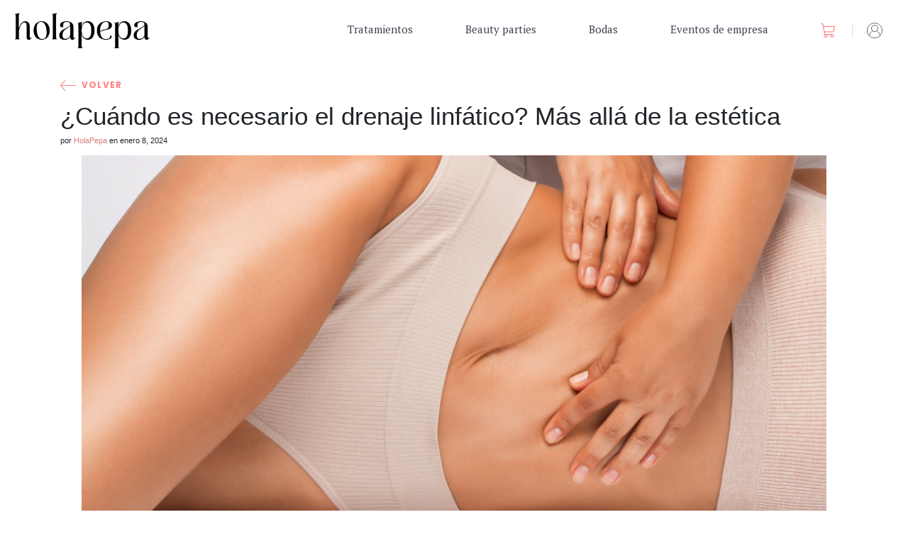

--- FILE ---
content_type: text/html; charset=UTF-8
request_url: https://blog.holapepa.com/cuando-es-necesario-el-drenaje-linfatico-mas-alla-de-la-estetica
body_size: 9203
content:
<!doctype html><html lang="es"><head>
    
    <meta charset="UTF-8">
    <meta name="viewport" content="width=device-width, initial-scale=1.0">    
    <title>¿Cuándo es necesario el drenaje linfático? Más allá de la estética</title>
    <meta name="description" content="En nuestra búsqueda del bienestar, no olvidemos explorar terrenos menos conocidos y descubrir las joyas ocultas que pueden marcar la diferencia en nuestra salud">
    <meta name="theme-color" content="#ffffff">

    
        <link rel="canonical" href="https://blog.holapepa.com/cuando-es-necesario-el-drenaje-linfatico-mas-alla-de-la-estetica">
    
    <!-- /End listing view IF -->
    
    
      <style id="stylePreloader">body::after {
    content:"";
    text-align: center;
    padding-top: 48vh;
    font-size: 56px;
    position: fixed;
    top: 0;
    bottom: 0;
    left: 0;
    right: 0;
    background: #fff;
    z-index: 99999999999!important;
    transform: translateY(0vh);
    transition: all ease-in-out 500ms;/*This timing used by js also*/
}

body.loaded::after {
    opacity: 0;
    
}</style>
      <script>//Sunrise
(function () {
  var jobIsDone = false;
  var animationDuration = 500;

  var timerId = setTimeout(function () {
    document.body && document.body.classList.add("loaded");
    jobIsDone = true;

    setTimeout(function () {
      document.getElementById("stylePreloader").remove();
    }, animationDuration);
  }, 3000);

  window.addEventListener("load", loadedHandler);

  function loadedHandler() {
    if (jobIsDone) {
      return true;
    } else {
      clearTimeout(timerId);
    }
    setTimeout(function () {
      document.body.classList.add("loaded");
    }, 100);
    setTimeout(function () {
      document.getElementById("stylePreloader").remove();
    }, 100 + animationDuration);
  }
})(); </script>
    
    
    <!-- Favicon -->
    <link rel="shortcut icon" href="https://blog.holapepa.com/hubfs/faviconHP.ico">

    <!-- CSS-->
    <link type="text/css" rel="stylesheet" href="https://blog.holapepa.com/hubfs/hub_generated/template_assets/1/50527689191/1744227033748/template_main.min.css">
    
    <!-- Fonts -->
    
    
    
    <!-- Font Awesome -->  
    <script src="https://kit.fontawesome.com/b52d816134.js" crossorigin="anonymous"></script>
    
    
      
    

    
<meta name="viewport" content="width=device-width, initial-scale=1">

    
    <meta property="og:description" content="En nuestra búsqueda del bienestar, no olvidemos explorar terrenos menos conocidos y descubrir las joyas ocultas que pueden marcar la diferencia en nuestra salud">
    <meta property="og:title" content="¿Cuándo es necesario el drenaje linfático? Más allá de la estética">
    <meta name="twitter:description" content="En nuestra búsqueda del bienestar, no olvidemos explorar terrenos menos conocidos y descubrir las joyas ocultas que pueden marcar la diferencia en nuestra salud">
    <meta name="twitter:title" content="¿Cuándo es necesario el drenaje linfático? Más allá de la estética">

    

    
    <style>
a.cta_button{-moz-box-sizing:content-box !important;-webkit-box-sizing:content-box !important;box-sizing:content-box !important;vertical-align:middle}.hs-breadcrumb-menu{list-style-type:none;margin:0px 0px 0px 0px;padding:0px 0px 0px 0px}.hs-breadcrumb-menu-item{float:left;padding:10px 0px 10px 10px}.hs-breadcrumb-menu-divider:before{content:'›';padding-left:10px}.hs-featured-image-link{border:0}.hs-featured-image{float:right;margin:0 0 20px 20px;max-width:50%}@media (max-width: 568px){.hs-featured-image{float:none;margin:0;width:100%;max-width:100%}}.hs-screen-reader-text{clip:rect(1px, 1px, 1px, 1px);height:1px;overflow:hidden;position:absolute !important;width:1px}
</style>

<link rel="stylesheet" href="https://fonts.googleapis.com/css2?family=Poppins:ital,wght@0,400;0,500;0,600;0,700;0,800;1,400;1,500;1,600;1,700;1,800&amp;display=swap">
<link rel="stylesheet" href="https://blog.holapepa.com/hubfs/bootstrap.min.css">
<link rel="stylesheet" href="https://blog.holapepa.com/hubfs/assets/css/mainmenu.min.css">
<link rel="stylesheet" href="https://blog.holapepa.com/hubfs/assets/css/nav.css">
<link rel="stylesheet" href="https://blog.holapepa.com/hubfs/assets/css/header.css">
<link rel="stylesheet" href="https://blog.holapepa.com/hubfs/assets/css/themify-icons.css">
<link rel="stylesheet" href="https://blog.holapepa.com/hubfs/hub_generated/module_assets/1/50610448857/1744242400867/module_hola_pepa_menu.min.css">
<link rel="stylesheet" href="https://blog.holapepa.com/hubfs/hub_generated/template_assets/1/50486906344/1744227033364/template_child.min.css">
<link rel="stylesheet" href="https://blog.holapepa.com/hubfs/hub_generated/module_assets/1/50456252640/1744242377114/module_hola_pepa_page_footer.min.css">
    

    


<link rel="amphtml" href="https://blog.holapepa.com/cuando-es-necesario-el-drenaje-linfatico-mas-alla-de-la-estetica?hs_amp=true">

<meta property="og:image" content="https://blog.holapepa.com/hubfs/drenaje-linfatico-cuando-es-necesario.jpg">
<meta property="og:image:width" content="1006">
<meta property="og:image:height" content="540">

<meta name="twitter:image" content="https://blog.holapepa.com/hubfs/drenaje-linfatico-cuando-es-necesario.jpg">


<meta property="og:url" content="https://blog.holapepa.com/cuando-es-necesario-el-drenaje-linfatico-mas-alla-de-la-estetica">
<meta name="twitter:card" content="summary_large_image">

<link rel="canonical" href="https://blog.holapepa.com/cuando-es-necesario-el-drenaje-linfatico-mas-alla-de-la-estetica">
<meta name="generator" content="HubSpot"></head><body class="h-footerBottom__base   hs-content-id-89504631746 hs-blog-post hs-blog-id-50486413260 "><div id="hs_cos_wrapper_module_16575198082403" class="hs_cos_wrapper hs_cos_wrapper_widget hs_cos_wrapper_type_module widget-type-page_footer" style="" data-hs-cos-general-type="widget" data-hs-cos-type="module"><div id="tm-home-area" class="tm-header tm-header-sticky">
    <div class="tm-header-upperarea">
        <div class="container-fluid">
            <div class="row">
                <div class="col-12">
                <ul class="d-flex justify-content-end align-items-center">
                    <li class="li-cart">
                        <a href="https://www.holapepa.com/cart" style="position: relative">
                            <img src="/hubfs/25802614/assets/images/header/carrito-icon-new.svg" alt="Carrito de la compra">
                        </a>
                    </li>
                    <li class="separator"><img src="/hubfs/25802614/assets/images/header/separador.svg" alt="Separador"></li>
                    <li class="li-login">
                      <a href="https://www.holapepa.com/login">
                        <img src="/hubfs/25802614/assets/images/header/no-login.svg" alt="">
                      </a>
                    </li>
                </ul>
                </div>
            </div>
        </div>
    </div>
    <div class="tm-header-bottomarea">
        <div class="tm-header-bottominside">
            <div class="tm-header-inner px-4">
                <a href="https://www.holapepa.com" class="tm-header-logo">
                    <img src="/hubfs/25802614/assets/images/logonegro.png" alt="munu">
                </a>
                <nav class="tm-header-nav">
                    <ul class="menu">
                        <li class="desplegable">
                            <a href="https://www.holapepa.com/servicios">Tratamientos</a>
                            <ul class="sub-menu">
                                <li>
                                  <a href="https://www.holapepa.com/servicios/manicura-y-pedicura/madrid">Manicura y Pedicura</a>
                                </li>
                                <li>
                                  <a href="https://www.holapepa.com/servicios/cejas-y-pestanas/madrid">Cejas y Pestañas</a>
                                </li>
                                <li>
                                  <a href="https://www.holapepa.com/servicios/depilacion/madrid">Depilación</a>
                                </li>
                                <li>
                                  <a href="https://www.holapepa.com/servicios/tratamiento-facial/madrid">Facial</a>
                                </li>
                                <li>
                                  <a href="https://www.holapepa.com/servicios/masaje/madrid">Masajes</a>
                                </li>
                                <li>
                                  <a href="https://www.holapepa.com/servicios/peluqueria/madrid">Peluquería</a>
                                </li>
                                <li>
                                  <a href="https://www.holapepa.com/servicios/maquillaje/madrid">Maquillaje</a>
                                </li>
                                <li>
                                  <a href="https://www.holapepa.com/servicios/hombres/madrid">HolaPepa Hombres</a>
                                </li>
                            </ul>
                        </li>
                        <li>
                            <a href="https://www.holapepa.com/beauty-parties">Beauty parties</a>
                        </li>
                        <li>
                            <a href="https://www.holapepa.com/bodas">Bodas</a>
                        </li>
                        <li>
                            <a href="https://www.holapepa.com/eventos-empresa">Eventos de empresa</a>
                        </li>
                        <li id="iconos" class="no-resaltado">
                            <ul class="tm-header-icons">
                                <li id="liReservar"><a href="/servicios" class="hash-scroll-link">Reservar</a></li>
                                <li class="li-cart">
                                  <a href="https://www.holapepa.com/cart" style="position:relative;padding-right:20px;">
                                    <img src="/hubfs/25802614/assets/images/header/carrito-icon-new.svg" alt="Carrito de la compra">
                                  </a>
                                </li>
                                <li class="separator"><img src="/hubfs/25802614/assets/images/header/separador.svg" alt="Separador"></li>
                                <li class="li-login">
                                  <a href="https://www.holapepa.com/login"></a>
                                </li>
                            </ul>
                        </li>
                    </ul>
                </nav>
            </div>
            <div class="tm-mobilenav"></div>
        </div>
    </div>
</div></div>
<meta property="og:type" content="article">
<link rel="alternate" type="application/rss+xml" href="https://blog.holapepa.com/rss.xml">
<meta name="twitter:domain" content="blog.holapepa.com">
<script src="//platform.linkedin.com/in.js" type="text/javascript">
    lang: es_ES
</script>

<meta http-equiv="content-language" content="es">








  

  
    <div class="h-footerBottom__shift">
      
<main class="divider " style="margin-top: 76px;">
    
    <article class="blogPost">
      
      <header class="blogPost__header container container--blogPost">
        
        
        <a href="/">
          <div class="back">
            <img class="icono" src="https://blog.holapepa.com/hubfs/assets/images/blog/left-arrow.svg" alt="Icono volver">
            <span class="texto">volver</span>
          </div>
        </a>
          
        
        <h1 class="blogPost__title"><span id="hs_cos_wrapper_name" class="hs_cos_wrapper hs_cos_wrapper_meta_field hs_cos_wrapper_type_text" style="" data-hs-cos-general-type="meta_field" data-hs-cos-type="text">¿Cuándo es necesario el drenaje linfático? Más allá de la estética</span></h1>
        
        
        <div class="blogCard__author">
          
          <span>por 
            <a class="blogCard__authorName" href="https://blog.holapepa.com/author/holapepa">HolaPepa</a>
              en 
              <time class="blogPost__date" datetime="2024-01-08 13:27:54">enero 8, 2024</time>
          </span>
        </div>
        
        

        
        <!-- <div class="blogPost__image"
          style="background-image: url('https://25802614.fs1.hubspotusercontent-eu1.net/hubfs/25802614/drenaje-linfatico-cuando-es-necesario.jpg'); background-repeat: no-repeat; background-size: cover; background-position: center;"></div> -->
        <div class="blogPost-image" style="display: flex; justify-content: center">
          <img src="https://blog.holapepa.com/hubfs/drenaje-linfatico-cuando-es-necesario.jpg" alt="Cabecera del Post" style="width: 100%; max-width: 1050px">
        </div>
        
      </header>

      
      <section class="blogPost__body divider container container--blogPost">
        <span id="hs_cos_wrapper_post_body" class="hs_cos_wrapper hs_cos_wrapper_meta_field hs_cos_wrapper_type_rich_text" style="" data-hs-cos-general-type="meta_field" data-hs-cos-type="rich_text"><p style="font-size: 16px;"><span>En el fascinante universo del bienestar y la salud, a menudo nos sumergimos en las aguas de las últimas tendencias y tratamientos. Uno de esos términos que ha ganado popularidad es el "drenaje linfático". Pero, ¿cuándo es realmente necesario este tratamiento más allá de las fronteras de la estética? Vamos a sumergirnos en el desconocido mundo de la linfa y descubrir cuándo el drenaje linfático se convierte en algo más que un capricho de belleza.</span></p>
<!--more-->
<p style="font-size: 18px; font-weight: bold;">¿Qué es el Drenaje Linfático y por qué debería importarte?</p>
<p style="font-size: 16px;"><span>El sistema linfático, a menudo eclipsado por su vecino, el sistema circulatorio, juega un papel crucial en la salud general del cuerpo. La linfa, un líquido transparente que fluye a través de este sistema, transporta células inmunes, elimina desechos y contribuye al equilibrio hídrico del cuerpo. Cuando este proceso se ve comprometido, el drenaje linfático puede ser el mejor aliado.</span></p>
<p style="font-size: 16px;">&nbsp;</p>
<p style="font-size: 18px; font-weight: bold;">¿Cuándo es necesario el Drenaje Linfático?</p>
<p style="font-size: 18px; font-weight: bold;">&nbsp;</p>
<p><span style="font-size: 16px;"><strong><img src="https://blog.holapepa.com/hs-fs/hubfs/lesiones-deportivas.png?width=110&amp;height=110&amp;name=lesiones-deportivas.png" width="110" height="110" loading="lazy" alt="lesiones-deportivas" style="height: auto; max-width: 100%; width: 110px; float: left; margin-left: 0px; margin-right: 10px;" srcset="https://blog.holapepa.com/hs-fs/hubfs/lesiones-deportivas.png?width=55&amp;height=55&amp;name=lesiones-deportivas.png 55w, https://blog.holapepa.com/hs-fs/hubfs/lesiones-deportivas.png?width=110&amp;height=110&amp;name=lesiones-deportivas.png 110w, https://blog.holapepa.com/hs-fs/hubfs/lesiones-deportivas.png?width=165&amp;height=165&amp;name=lesiones-deportivas.png 165w, https://blog.holapepa.com/hs-fs/hubfs/lesiones-deportivas.png?width=220&amp;height=220&amp;name=lesiones-deportivas.png 220w, https://blog.holapepa.com/hs-fs/hubfs/lesiones-deportivas.png?width=275&amp;height=275&amp;name=lesiones-deportivas.png 275w, https://blog.holapepa.com/hs-fs/hubfs/lesiones-deportivas.png?width=330&amp;height=330&amp;name=lesiones-deportivas.png 330w" sizes="(max-width: 110px) 100vw, 110px">Lesiones Deportivas:</strong></span></p>
<p><span style="font-size: 16px;">En el caso de lesiones deportivas, el <span style="font-weight: bold;">drenaje linfático</span> puede ayudar a reducir la inflamación y acelerar el proceso de curación al mejorar el flujo linfático en la zona afectada.</span></p>
<p>&nbsp;</p>
<p><span style="font-size: 16px;"><strong><img src="https://blog.holapepa.com/hs-fs/hubfs/problemas-piel-drrenaje.png?width=110&amp;height=110&amp;name=problemas-piel-drrenaje.png" width="110" height="110" loading="lazy" alt="problemas-piel-drrenaje" style="height: auto; max-width: 100%; width: 110px; float: left; margin-left: 0px; margin-right: 10px;" srcset="https://blog.holapepa.com/hs-fs/hubfs/problemas-piel-drrenaje.png?width=55&amp;height=55&amp;name=problemas-piel-drrenaje.png 55w, https://blog.holapepa.com/hs-fs/hubfs/problemas-piel-drrenaje.png?width=110&amp;height=110&amp;name=problemas-piel-drrenaje.png 110w, https://blog.holapepa.com/hs-fs/hubfs/problemas-piel-drrenaje.png?width=165&amp;height=165&amp;name=problemas-piel-drrenaje.png 165w, https://blog.holapepa.com/hs-fs/hubfs/problemas-piel-drrenaje.png?width=220&amp;height=220&amp;name=problemas-piel-drrenaje.png 220w, https://blog.holapepa.com/hs-fs/hubfs/problemas-piel-drrenaje.png?width=275&amp;height=275&amp;name=problemas-piel-drrenaje.png 275w, https://blog.holapepa.com/hs-fs/hubfs/problemas-piel-drrenaje.png?width=330&amp;height=330&amp;name=problemas-piel-drrenaje.png 330w" sizes="(max-width: 110px) 100vw, 110px">Trastornos de la piel como Acné y Rosácea:</strong></span></p>
<p><span style="font-size: 16px;">Si bien no es un tratamiento para las afecciones cutáneas en sí, el <span style="font-weight: bold;">drenaje linfático</span> facial puede ayudar a mejorar la circulación sanguínea y reducir la inflamación asociada con problemas de la piel como el acné y la rosácea</span></p>
<p>&nbsp;</p>
<p><span style="font-size: 16px;"><strong><img src="https://blog.holapepa.com/hs-fs/hubfs/estres-ansiedad-drenaje-linfatico.png?width=110&amp;height=110&amp;name=estres-ansiedad-drenaje-linfatico.png" width="110" height="110" loading="lazy" alt="estres-ansiedad-drenaje-linfatico" style="height: auto; max-width: 100%; width: 110px; float: left; margin-left: 0px; margin-right: 10px;" srcset="https://blog.holapepa.com/hs-fs/hubfs/estres-ansiedad-drenaje-linfatico.png?width=55&amp;height=55&amp;name=estres-ansiedad-drenaje-linfatico.png 55w, https://blog.holapepa.com/hs-fs/hubfs/estres-ansiedad-drenaje-linfatico.png?width=110&amp;height=110&amp;name=estres-ansiedad-drenaje-linfatico.png 110w, https://blog.holapepa.com/hs-fs/hubfs/estres-ansiedad-drenaje-linfatico.png?width=165&amp;height=165&amp;name=estres-ansiedad-drenaje-linfatico.png 165w, https://blog.holapepa.com/hs-fs/hubfs/estres-ansiedad-drenaje-linfatico.png?width=220&amp;height=220&amp;name=estres-ansiedad-drenaje-linfatico.png 220w, https://blog.holapepa.com/hs-fs/hubfs/estres-ansiedad-drenaje-linfatico.png?width=275&amp;height=275&amp;name=estres-ansiedad-drenaje-linfatico.png 275w, https://blog.holapepa.com/hs-fs/hubfs/estres-ansiedad-drenaje-linfatico.png?width=330&amp;height=330&amp;name=estres-ansiedad-drenaje-linfatico.png 330w" sizes="(max-width: 110px) 100vw, 110px">Estrés y Fatiga crónica:</strong></span></p>
<p><span style="font-size: 16px;">Para aquellos que experimentan estrés crónico o fatiga, el <span style="font-weight: bold;">drenaje linfático </span>puede proporcionar un impulso rejuvenecedor al mejorar la circulación y ayudar a eliminar toxinas del cuerpo.</span></p>
<p>&nbsp;</p>
<p><span style="font-size: 16px;"><strong><img src="https://blog.holapepa.com/hs-fs/hubfs/lipedemaa-grasa-drenaje-linfatico.png?width=110&amp;height=110&amp;name=lipedemaa-grasa-drenaje-linfatico.png" width="110" height="110" loading="lazy" alt="lipedemaa-grasa-drenaje-linfatico" style="height: auto; max-width: 100%; width: 110px; float: left; margin-left: 0px; margin-right: 10px;" srcset="https://blog.holapepa.com/hs-fs/hubfs/lipedemaa-grasa-drenaje-linfatico.png?width=55&amp;height=55&amp;name=lipedemaa-grasa-drenaje-linfatico.png 55w, https://blog.holapepa.com/hs-fs/hubfs/lipedemaa-grasa-drenaje-linfatico.png?width=110&amp;height=110&amp;name=lipedemaa-grasa-drenaje-linfatico.png 110w, https://blog.holapepa.com/hs-fs/hubfs/lipedemaa-grasa-drenaje-linfatico.png?width=165&amp;height=165&amp;name=lipedemaa-grasa-drenaje-linfatico.png 165w, https://blog.holapepa.com/hs-fs/hubfs/lipedemaa-grasa-drenaje-linfatico.png?width=220&amp;height=220&amp;name=lipedemaa-grasa-drenaje-linfatico.png 220w, https://blog.holapepa.com/hs-fs/hubfs/lipedemaa-grasa-drenaje-linfatico.png?width=275&amp;height=275&amp;name=lipedemaa-grasa-drenaje-linfatico.png 275w, https://blog.holapepa.com/hs-fs/hubfs/lipedemaa-grasa-drenaje-linfatico.png?width=330&amp;height=330&amp;name=lipedemaa-grasa-drenaje-linfatico.png 330w" sizes="(max-width: 110px) 100vw, 110px">En casos de lipedema:</strong></span></p>
<p><span style="font-size: 16px;">Investigaciones realizadas por la "Journal of Vascular Surgery: Venous and Lymphatic Disorders" destacan la efectividad del <span style="font-weight: bold;">drenaje linfático</span> en el manejo del lipedema, una condición médica crónica caracterizada por la acumulación anormal de grasa en las extremidades.</span></p>
<p>&nbsp;</p>
<p><span style="font-size: 16px;"><strong><img src="https://blog.holapepa.com/hs-fs/hubfs/fibromialgia-drenaje.png?width=110&amp;height=110&amp;name=fibromialgia-drenaje.png" width="110" height="110" loading="lazy" alt="fibromialgia-drenaje" style="height: auto; max-width: 100%; width: 110px; float: left; margin-left: 0px; margin-right: 10px;" srcset="https://blog.holapepa.com/hs-fs/hubfs/fibromialgia-drenaje.png?width=55&amp;height=55&amp;name=fibromialgia-drenaje.png 55w, https://blog.holapepa.com/hs-fs/hubfs/fibromialgia-drenaje.png?width=110&amp;height=110&amp;name=fibromialgia-drenaje.png 110w, https://blog.holapepa.com/hs-fs/hubfs/fibromialgia-drenaje.png?width=165&amp;height=165&amp;name=fibromialgia-drenaje.png 165w, https://blog.holapepa.com/hs-fs/hubfs/fibromialgia-drenaje.png?width=220&amp;height=220&amp;name=fibromialgia-drenaje.png 220w, https://blog.holapepa.com/hs-fs/hubfs/fibromialgia-drenaje.png?width=275&amp;height=275&amp;name=fibromialgia-drenaje.png 275w, https://blog.holapepa.com/hs-fs/hubfs/fibromialgia-drenaje.png?width=330&amp;height=330&amp;name=fibromialgia-drenaje.png 330w" sizes="(max-width: 110px) 100vw, 110px">Para combatir la fibromialgia:</strong></span></p>
<p><span style="font-size: 16px;">Aunque menos explorado, un estudio en "The Journal of Bodywork and Movement Therapies" sugiere que el <span style="font-weight: bold;">drenaje linfático</span> puede aliviar los síntomas de la fibromialgia al mejorar la circulación y reducir la inflamación</span><span style="font-size: 16px;"></span></p>
<p>&nbsp;</p>
<p><span style="font-size: 16px;"><span>Más allá de los salones de belleza y spas, el drenaje linfático se revela como una herramienta valiosa en la gestión de condiciones de salud específicas. En nuestra búsqueda constante de bienestar, no olvidemos explorar terrenos menos conocidos y descubrir las joyas ocultas que podrían marcar la diferencia en nuestra salud. A medida que aprendemos a apreciar la complejidad del sistema linfático, <span style="font-weight: bold;">el drenaje linfático emerge como un aliado crucial en el viaje hacia una vida más saludable y equilibrada.</span></span></span></p>
<p>&nbsp;</p>
<p><span style="font-size: 16px;"><span><span style="font-weight: bold;">¿Por qué elegir a HolaPepa para empezar a cuidarte con el drenaje linfático?</span></span></span></p>
<p style="font-size: 16px;"><span style="font-size: 16px;"><strong>1. Comodidad a tu puerta:</strong></span></p>
<p><span style="font-size: 16px;">Con HolaPepa, el bienestar viene directamente a tu hogar. No tienes que preocuparte por desplazarte o lidiar con el tráfico; simplemente programa tu cita desde nuestra APP o página web y relájate mientras las profesionales llegan a tu puerta.</span></p>
<p style="font-size: 16px;"><span style="font-size: 16px;"><strong>2. Profesionales certificadas y de confianza:</strong></span></p>
<p><span style="font-size: 16px;">En HolaPepa, nos asociamos con las mejores profesionales en Madrid, asegurándonos de que tengas una experiencia de drenaje linfático de alta calidad. Todas nuestras expertas están certificadas y tienen experiencia en ofrecer tratamientos relajantes y efectivos</span></p>
<p style="font-size: 16px;"><span style="font-size: 16px;"><strong>3. Personalización para tu bienestar:</strong></span></p>
<p><span style="font-size: 16px;">Cada persona es única, y en HolaPepa entendemos la importancia de tratamientos personalizados. Nuestras profesionales evaluarán tus necesidades individuales y adaptarán el drenaje linfático para proporcionarte los máximos beneficios.</span></p>
<p style="font-size: 16px;"><span style="font-size: 16px;"><strong>4. Flexibilidad de horarios:</strong></span></p>
<p><span style="font-size: 16px;">En HolaPepa, comprendemos que tu tiempo es valioso. Nuestras profesionales se adaptarán a tus horarios, brindándote la flexibilidad que necesitas para disfrutar de un drenaje linfático cuando más te convenga.</span></p>
<p>&nbsp;</p>
<p style="font-size: 16px; text-align: left;">No te quedes sin tu drenaje linfático a domicilio, y empieza a descubrir los grandes beneficios de esta técnica de masaje, llámanos, <span style="color: #e27676;"><a href="mailto:info@holapepa.com" rel="noopener" style="color: #e27676;">envíanos un mail</a></span><span>&nbsp;</span>o<span style="color: #e27676;"> escríbenos un WhatsApp</span> y te ayudaremos con las dudas que tengas <span>🖤</span></p>
<p style="font-size: 18px; text-align: center;"><!--HubSpot Call-to-Action Code --><span class="hs-cta-wrapper" id="hs-cta-wrapper-8fa63890-bc4e-4b38-ae64-7e50eb9115d4"><span class="hs-cta-node hs-cta-8fa63890-bc4e-4b38-ae64-7e50eb9115d4" id="hs-cta-8fa63890-bc4e-4b38-ae64-7e50eb9115d4"><!--[if lte IE 8]><div id="hs-cta-ie-element"></div><![endif]--><a href="https://hubspot-cta-redirect-eu1-prod.s3.amazonaws.com/cta/redirect/25802614/8fa63890-bc4e-4b38-ae64-7e50eb9115d4" target="_blank" rel="noopener"><img class="hs-cta-img" id="hs-cta-img-8fa63890-bc4e-4b38-ae64-7e50eb9115d4" style="border-width:0px;" src="https://hubspot-no-cache-eu1-prod.s3.amazonaws.com/cta/default/25802614/8fa63890-bc4e-4b38-ae64-7e50eb9115d4.png" alt="NECESITO UN DRENAJE LINFÁTICO"></a></span><script charset="utf-8" src="/hs/cta/cta/current.js"></script><script type="text/javascript"> hbspt.cta._relativeUrls=true;hbspt.cta.load(25802614, '8fa63890-bc4e-4b38-ae64-7e50eb9115d4', {"useNewLoader":"true","region":"eu1"}); </script></span><!-- end HubSpot Call-to-Action Code --></p>
<p style="font-size: 16px;">&nbsp;</p></span>
      </section>

      
      <footer class="blogPost__footer container container--blogPost">
        
        <div class="blogPost__socialSharing">
          <span class="g-metaLabel">Compartir publicación:</span>
          <div class="c-social">
            
              <a class="c-social__link" href="https://twitter.com/intent/tweet?text=I+found+this+interesting+blog+post&amp;url=https://blog.holapepa.com/cuando-es-necesario-el-drenaje-linfatico-mas-alla-de-la-estetica" target="_blank" rel="noopener">
                <span id="hs_cos_wrapper_" class="hs_cos_wrapper hs_cos_wrapper_widget hs_cos_wrapper_type_icon" style="" data-hs-cos-general-type="widget" data-hs-cos-type="icon"><svg version="1.0" xmlns="http://www.w3.org/2000/svg" viewbox="0 0 512 512" aria-labelledby="twitter1" role="img"><title id="twitter1">Share this blog post on Twitter</title><g id="twitter1_layer"><path d="M459.37 151.716c.325 4.548.325 9.097.325 13.645 0 138.72-105.583 298.558-298.558 298.558-59.452 0-114.68-17.219-161.137-47.106 8.447.974 16.568 1.299 25.34 1.299 49.055 0 94.213-16.568 130.274-44.832-46.132-.975-84.792-31.188-98.112-72.772 6.498.974 12.995 1.624 19.818 1.624 9.421 0 18.843-1.3 27.614-3.573-48.081-9.747-84.143-51.98-84.143-102.985v-1.299c13.969 7.797 30.214 12.67 47.431 13.319-28.264-18.843-46.781-51.005-46.781-87.391 0-19.492 5.197-37.36 14.294-52.954 51.655 63.675 129.3 105.258 216.365 109.807-1.624-7.797-2.599-15.918-2.599-24.04 0-57.828 46.782-104.934 104.934-104.934 30.213 0 57.502 12.67 76.67 33.137 23.715-4.548 46.456-13.32 66.599-25.34-7.798 24.366-24.366 44.833-46.132 57.827 21.117-2.273 41.584-8.122 60.426-16.243-14.292 20.791-32.161 39.308-52.628 54.253z" /></g></svg></span>
              </a>
            
            
              <a class="c-social__link" href="http://www.facebook.com/share.php?u=https://blog.holapepa.com/cuando-es-necesario-el-drenaje-linfatico-mas-alla-de-la-estetica" target="_blank" rel="noopener">
                <span id="hs_cos_wrapper_" class="hs_cos_wrapper hs_cos_wrapper_widget hs_cos_wrapper_type_icon" style="" data-hs-cos-general-type="widget" data-hs-cos-type="icon"><svg version="1.0" xmlns="http://www.w3.org/2000/svg" viewbox="0 0 264 512" aria-labelledby="facebook-f2" role="img"><title id="facebook-f2">Share this blog post on Facebook</title><g id="facebook-f2_layer"><path d="M76.7 512V283H0v-91h76.7v-71.7C76.7 42.4 124.3 0 193.8 0c33.3 0 61.9 2.5 70.2 3.6V85h-48.2c-37.8 0-45.1 18-45.1 44.3V192H256l-11.7 91h-73.6v229" /></g></svg></span>
              </a>
            
            
              <a class="c-social__link" href="http://www.linkedin.com/shareArticle?mini=true&amp;url=https://blog.holapepa.com/cuando-es-necesario-el-drenaje-linfatico-mas-alla-de-la-estetica" target="_blank" rel="noopener">
                <span id="hs_cos_wrapper_" class="hs_cos_wrapper hs_cos_wrapper_widget hs_cos_wrapper_type_icon" style="" data-hs-cos-general-type="widget" data-hs-cos-type="icon"><svg version="1.0" xmlns="http://www.w3.org/2000/svg" viewbox="0 0 448 512" aria-labelledby="linkedin-in3" role="img"><title id="linkedin-in3">Share this blog post on LinkedIn</title><g id="linkedin-in3_layer"><path d="M100.3 480H7.4V180.9h92.9V480zM53.8 140.1C24.1 140.1 0 115.5 0 85.8 0 56.1 24.1 32 53.8 32c29.7 0 53.8 24.1 53.8 53.8 0 29.7-24.1 54.3-53.8 54.3zM448 480h-92.7V334.4c0-34.7-.7-79.2-48.3-79.2-48.3 0-55.7 37.7-55.7 76.7V480h-92.8V180.9h89.1v40.8h1.3c12.4-23.5 42.7-48.3 87.9-48.3 94 0 111.3 61.9 111.3 142.3V480z" /></g></svg></span>
              </a>
            
          </div>
        </div>

        
        
        
        
        

      </footer>
    </article>
    
    <section class="bg--lightAlt relatedPosts">
      <div class="container">
        
          
        <h2 class="g-heading g-heading--tertiary centered--t">Artículos relacionados</h2>
        <div class="relatedPosts__list">
          
  

          <article class="blogCard blogCard--s">
            
              <a href="https://blog.holapepa.com/cómo-el-estrés-afecta-nuestra-piel-y-que-puedes-hacer-para-evitarlo" class=" img">
                <img class="related-post__image" src="https://blog.holapepa.com/hubfs/Estres_efectos_piel.jpg" loading="lazy" alt="">
              </a>
            
            <section class="blogCard__content">
              <h3 class="blogCard__title"><a href="https://blog.holapepa.com/cómo-el-estrés-afecta-nuestra-piel-y-que-puedes-hacer-para-evitarlo">¿Cómo el estrés afecta nuestra piel y que puedes hacer para evitarlo?</a></h3>
              <div class="blogCard__summary"><p style="font-size: 18px;">El <span style="font-weight: bold;">estrés</span> es, a veces, inevitable. Como ese pariente que no soportas, pero tienes que verlo de vez...</p></div>
              <div class="blogCard__author">
                <span>by <a class="relatedPost__authorName" href="https://blog.holapepa.com/author/holapepa">HolaPepa</a></span>
              </div>
            </section>
          </article>

        

  

          <article class="blogCard blogCard--s">
            
              <a href="https://blog.holapepa.com/tips-para-un-maquillaje-profesional-eva-escolano" class=" img">
                <img class="related-post__image" src="https://blog.holapepa.com/hubfs/EvaEscolanoMasterclass.jpg" loading="lazy" alt="">
              </a>
            
            <section class="blogCard__content">
              <h3 class="blogCard__title"><a href="https://blog.holapepa.com/tips-para-un-maquillaje-profesional-eva-escolano">Tips para un maquillaje profesional con Eva Escolano</a></h3>
              <div class="blogCard__summary"></div>
              <div class="blogCard__author">
                <span>by <a class="relatedPost__authorName" href="https://blog.holapepa.com/author/holapepa">HolaPepa</a></span>
              </div>
            </section>
          </article>

        

  

          <article class="blogCard blogCard--s">
            
              <a href="https://blog.holapepa.com/5-errores-que-estás-cometiendo-al-desmaquillarte-en-casa" class=" img">
                <img class="related-post__image" src="https://blog.holapepa.com/hubfs/iStock-1201436152%202-1.jpg" loading="lazy" alt="">
              </a>
            
            <section class="blogCard__content">
              <h3 class="blogCard__title"><a href="https://blog.holapepa.com/5-errores-que-estás-cometiendo-al-desmaquillarte-en-casa">5 errores que estás cometiendo al desmaquillarte en casa</a></h3>
              <div class="blogCard__summary"><p style="font-size: 18px;">Me encantó mi <a href="https://www.holapepa.com/servicios/maquillaje" rel="noopener" target="_blank">maquillaje a domicilio de HolaPepa</a> para el bautizo de mi sobrina, pero ¿y ahora cómo...</p></div>
              <div class="blogCard__author">
                <span>by <a class="relatedPost__authorName" href="https://blog.holapepa.com/author/holapepa">HolaPepa</a></span>
              </div>
            </section>
          </article>

        


        </div>
      </div>
    </section>

</main>

    </div>

    
    
    <script>
        window.addEventListener("load", () => {
            quicklink.listen({
                origins: true
            });
        });
    </script>



    
    <script src="/hs/hsstatic/jquery-libs/static-1.1/jquery/jquery-1.7.1.js"></script>
<script>hsjQuery = window['jQuery'];</script>
<!-- HubSpot performance collection script -->
<script defer src="/hs/hsstatic/content-cwv-embed/static-1.1293/embed.js"></script>
<script src="https://blog.holapepa.com/hs-fs/hub/25802614/hub_generated/template_assets/50486928830/1657177666405/Absolut_HolaPepa/child.min.js"></script>
<script>
var hsVars = hsVars || {}; hsVars['language'] = 'es';
</script>

<script src="/hs/hsstatic/cos-i18n/static-1.53/bundles/project.js"></script>
<script src="https://blog.holapepa.com/hubfs/bootstrap.min.js"></script>
<script src="https://blog.holapepa.com/hubfs/assets/js/mainmenu.min.js"></script>
<script src="https://blog.holapepa.com/hubfs/assets/js/jquery.cookie.js"></script>
<script src="https://blog.holapepa.com/hubfs/hub_generated/module_assets/1/50610448857/1744242400867/module_hola_pepa_menu.min.js"></script>
<script src="https://cdnjs.cloudflare.com/ajax/libs/quicklink/2.2.0/quicklink.umd.js"></script>
<script src="https://blog.holapepa.com/hubfs/hub_generated/template_assets/1/50486110456/1744227039576/template_main.min.js"></script>
<script src="https://blog.holapepa.com/hubfs/hub_generated/template_assets/1/50486110650/1744227040842/template_animation.min.js"></script>

<!-- Start of HubSpot Analytics Code -->
<script type="text/javascript">
var _hsq = _hsq || [];
_hsq.push(["setContentType", "blog-post"]);
_hsq.push(["setCanonicalUrl", "https:\/\/blog.holapepa.com\/cuando-es-necesario-el-drenaje-linfatico-mas-alla-de-la-estetica"]);
_hsq.push(["setPageId", "89504631746"]);
_hsq.push(["setContentMetadata", {
    "contentPageId": 89504631746,
    "legacyPageId": "89504631746",
    "contentFolderId": null,
    "contentGroupId": 50486413260,
    "abTestId": null,
    "languageVariantId": 89504631746,
    "languageCode": "es",
    
    
}]);
</script>

<script type="text/javascript" id="hs-script-loader" async defer src="/hs/scriptloader/25802614.js"></script>
<!-- End of HubSpot Analytics Code -->


<script type="text/javascript">
var hsVars = {
    render_id: "bb1fffd9-f70f-4de5-9d1a-dbc6b87b6090",
    ticks: 1768330532301,
    page_id: 89504631746,
    
    content_group_id: 50486413260,
    portal_id: 25802614,
    app_hs_base_url: "https://app-eu1.hubspot.com",
    cp_hs_base_url: "https://cp-eu1.hubspot.com",
    language: "es",
    analytics_page_type: "blog-post",
    scp_content_type: "",
    
    analytics_page_id: "89504631746",
    category_id: 3,
    folder_id: 0,
    is_hubspot_user: false
}
</script>


<script defer src="/hs/hsstatic/HubspotToolsMenu/static-1.432/js/index.js"></script>


<div id="hs_cos_wrapper_module_16571756607031" class="hs_cos_wrapper hs_cos_wrapper_widget hs_cos_wrapper_type_module widget-type-page_footer" style="" data-hs-cos-general-type="widget" data-hs-cos-type="module"><footer id="footer">
    <div class="container-fluid">
        <div class="row">
            <div class="col-12">
                <a class="logo" href="https://www.holapepa.com">
                    <img src="/hubfs/25802614/assets/images/logonegro.png" alt="HolaPepa">
                </a>
                <p class="mt-4">La nueva forma de cuidarte reserva tus tratamientos de belleza a domicilio en Madrid. Donde quieras, cuando quieras.</p>
            </div>
        </div>
        <div class="row">
            <div class="col-12 col-sm-6 col-lg-3 pt-4">
                <p class="claim">¡Descarga nuestra App!</p>
                <p class="mt-4"><a target="_blank" href="https://hpandroid.onelink.me/iFnU/webhomeandroid"><img src="/hubfs/25802614/assets/images/google.png" alt="Google Play" style="max-width:180px;"></a></p>
                <p class="mt-3"><a target="_blank" href="https://hpios.onelink.me/FQ02/webhomeios"><img src="/hubfs/25802614/assets/images/app-store.png" alt="Apple Store" style="max-width:180px;"></a></p>
            </div>
            <div class="col-12 col-sm-6 col-lg-3 pt-4">
                <ul>
                    <li><a href="https://www.holapepa.com/productos">Nuestros sérums</a></li>
                    <li><a href="https://www.holapepa.com/quieres-ser-profesional">¿Eres esteticista?</a></li>
                    <li><a href="https://www.holapepa.com/eventos-empresa">Eventos de empresa</a></li>
                    <li><a href="https://www.holapepa.com/wellness-corporativo">Wellness corporativo</a></li>
                    <li><a href="https://www.holapepa.com/preguntas-frecuentes">Preguntas frecuentes</a></li>
                    <li><a href="https://www.holapepa.com/somos-holapepa">Sobre nosotros</a></li> 
                </ul>
            </div>
            <div class="col-12 col-sm-6 col-lg-3 pt-4">
                <ul>
                    <li><a href="https://blog.holapepa.com">Blog</a></li>
                    <li><a href="https://www.holapepa.com/contacto">Contacto</a></li> 
                    <li><a href="https://www.holapepa.com/terminos-y-condiciones">Términos y condiciones</a></li>
                    <li><a href="https://www.holapepa.com/politica-privacidad">Política de privacidad</a></li>
                    <li><a href="https://www.holapepa.com/politica-cookies">Política de cookies</a></li>
                    <li><a href="https://www.holapepa.com/politica-devoluciones">Política de devoluciones</a></li>
                </ul>
            </div>
            <div class="col-12 col-sm-6 col-lg-3 pt-4">
                <div class="newsletter" style="display: none">
                    <p class="claim">¡No te pierdas nada!</p>
                    <p>Suscríbete a HolaPepa News</p>

                    <form action="" class="mt-4">
                        <div class="d-flex">
                            <div class="form-group">
                                <input type="text" class="form-control" placeholder="INTRODUCE TU EMAIL">
                            </div>
                            
                            <input type="submit" class="tm-button ml-3">
                        </div>
                    </form>
                </div>

                <div class="rrss mt-4">
                    <a href="https://www.instagram.com/holapepa/" target="_blanck" class="mr-2">
                        <img src="/hubfs/25802614/assets/footer/instagram-icon.svg" width="28" height="28" alt="Icono de Instagram">
                    </a>
                    <a href="https://www.facebook.com/holapepaES" target="_blanck" class="mr-2">
                        <img src="/hubfs/25802614/assets/footer/facebook-icon.svg" width="28" height="28" alt="Icono de Facebook">
                    </a>
                    <a href="https://www.pinterest.es/holapepa_es/" target="_blanck">
                        <img src="/hubfs/25802614/assets/footer/pinterest-icon.svg" width="28" height="28" alt="Icono de Pinterest">
                    </a>
                </div>
            </div>
        </div>
    </div>
</footer></div>
<div id="fb-root"></div>
  <script>(function(d, s, id) {
  var js, fjs = d.getElementsByTagName(s)[0];
  if (d.getElementById(id)) return;
  js = d.createElement(s); js.id = id;
  js.src = "//connect.facebook.net/es_ES/sdk.js#xfbml=1&version=v3.0";
  fjs.parentNode.insertBefore(js, fjs);
 }(document, 'script', 'facebook-jssdk'));</script> <script>!function(d,s,id){var js,fjs=d.getElementsByTagName(s)[0];if(!d.getElementById(id)){js=d.createElement(s);js.id=id;js.src="https://platform.twitter.com/widgets.js";fjs.parentNode.insertBefore(js,fjs);}}(document,"script","twitter-wjs");</script>
 


  
</body></html>

--- FILE ---
content_type: text/css
request_url: https://blog.holapepa.com/hubfs/hub_generated/template_assets/1/50527689191/1744227033748/template_main.min.css
body_size: 11193
content:
:root{--primary-accent-l4:#fcf7f7;--primary-accent-l3:#f6e5e5;--primary-accent-l2:#e9bfbf;--primary-accent-l1:#dc9999;--primary-accent:#d48080;--primary-accent-d1:#be7373;--primary-accent-d2:#ad6868;--primary-accent-d3:#985c5c;--primary-accent-d4:#7f4c4c;--secondary-accent-l4:#fff7f7;--secondary-accent-l3:#ffe5e5;--secondary-accent-l2:#ffbfbf;--secondary-accent-l1:#f99;--secondary-accent:#ff8080;--secondary-accent-d1:#e57373;--secondary-accent-d2:#d16868;--secondary-accent-d3:#b75c5c;--secondary-accent-d4:#994c4c;--success-l4:#eff7f3;--success-l3:#cce5d9;--success-l2:#7fbea1;--success-l1:#339769;--success:#007d44;--success-d1:#00703d;--success-d2:#006637;--success-d3:#005a30;--success-d4:#004b28;--error-l4:#fcf4f4;--error-l3:#f7dada;--error-l2:#eba4a4;--error-l1:#df6d6d;--error:#d84949;--error-d1:#c24141;--error-d2:#b13b3b;--error-d3:#9b3434;--error-d4:#812b2b;--dark-l4:#f1f1f1;--dark-l3:#d2d2d2;--dark-l2:#8e8e8e;--dark-l1:#4b4b4b;--dark:#1e1e1e;--light:#fff;--light-d1:#e5e5e5;--light-d2:#d1d1d1;--light-d3:#b7b7b7;--light-d4:#999;--transition:all 0.3s ease-in-out;--shadow:0 0 12px rgb(24 28 32/6%),0 4px 48px rgb(24 28 32/3%);--radius:24px;--half-radius:12px;--primary-font-family:Poppins;--secondary-font-family:Poppins;--base-font-size:14px;--body-text-font:Poppins;--body-text-size:14px;--heading-color:#1e1e1e;--link-color:#d48080;--link-hover-color:#ff8080;--arrow:"\219D";--narrow-container:840px;--desktop-container:1150px;--blogpost-container:650px;--btn-radius:100px;--btn-color:#d48080;--btn-hover-color:#be7373;--btn-active-color:#dc9999;--btn-text-color:#fff;--btn-color-secondary:#fcf7f7;--btn-hover-color-secondary:#f6e5e5;--btn-active-color-secondary:#e9bfbf;--btn-text-color-secondary:#d48080;--btn-hover-color-simple:#ad6868;--field-bg-color:#fcf7f7;--field-border-color:#e9bfbf;--field-border-radius:3px;--field-border-width:1px;--field-border-style:solid;--header-bg-color:#fff;--header-bottom-border:none;--nav-item-color:#1e1e1e;--nav-item-hover-color:#d48080}



/*! normalize.css v8.0.1 | MIT License | github.com/necolas/normalize.css */html{-webkit-text-size-adjust:100%;line-height:1.15}main{display:block}h1{font-size:2em;margin:.67em 0}hr{box-sizing:content-box;height:0;overflow:visible}pre{font-family:monospace,monospace;font-size:1em}a{background-color:transparent}abbr[title]{border-bottom:none;text-decoration:underline;text-decoration:underline dotted}b,strong{font-weight:bolder}code,kbd,samp{font-family:monospace,monospace;font-size:1em}small{font-size:80%}img{border-style:none}button,input,optgroup,select,textarea{font-family:inherit;font-size:100%;line-height:1.15;margin:0}button,input{overflow:visible}button,select{text-transform:none}[type=button],[type=reset],[type=submit],button{-webkit-appearance:button}[type=button]::-moz-focus-inner,[type=reset]::-moz-focus-inner,[type=submit]::-moz-focus-inner,button::-moz-focus-inner{border-style:none;padding:0}[type=button]:-moz-focusring,[type=reset]:-moz-focusring,[type=submit]:-moz-focusring,button:-moz-focusring{outline:1px dotted ButtonText}fieldset{padding:.35em .75em .625em}legend{box-sizing:border-box;color:inherit;display:table;max-width:100%;padding:0;white-space:normal}progress{vertical-align:baseline}textarea{overflow:auto}[type=checkbox],[type=radio]{box-sizing:border-box;padding:0}[type=number]::-webkit-inner-spin-button,[type=number]::-webkit-outer-spin-button{height:auto}[type=search]{-webkit-appearance:textfield;outline-offset:-2px}[type=search]::-webkit-search-decoration{-webkit-appearance:none}::-webkit-file-upload-button{-webkit-appearance:button;font:inherit}details{display:block}summary{display:list-item}[hidden],template{display:none}*,:after,:before{box-sizing:border-box}::selection{background-color:var(--secondary-accent-l2);color:var(--primary-accent-d3)}*{box-sizing:border-box}html{min-height:100%}body{-webkit-overflow-scrolling:touch;margin:0;min-height:100vh;overflow-x:hidden;padding:0;word-break:break-word}img{max-width:100%}.img img{border-radius:var(--radius);width:100%}.container{padding:1rem}@media only screen and (min-width:768px){.container{padding:1.33rem}}@media only screen and (min-width:1200px){.container{margin:0 auto;width:1150px}.container--narrow{margin:0 auto;width:var(--narrow-container)}}.b-section{padding-bottom:2rem;padding-top:2rem}@media only screen and (min-width:768px){.b-section{padding-bottom:4rem;padding-top:4rem}}@media only screen and (min-width:1200px){.b-section{padding-bottom:6.67rem;padding-top:6.67rem}}.row-fluid{*zoom:1;width:100%}.row-fluid:after,.row-fluid:before{content:"";display:table}.row-fluid:after{clear:both}.row-fluid [class*=span]{-webkit-box-sizing:border-box;-moz-box-sizing:border-box;-ms-box-sizing:border-box;box-sizing:border-box;display:block;float:left;margin-left:2.127659574%;*margin-left:2.0744680846382977%;min-height:1px;width:100%}.row-fluid [class*=span]:first-child{margin-left:0}.row-fluid .span12{width:99.99999998999999%;*width:99.94680850063828%}.row-fluid .span11{width:91.489361693%;*width:91.4361702036383%}.row-fluid .span10{width:82.97872339599999%;*width:82.92553190663828%}.row-fluid .span9{width:74.468085099%;*width:74.4148936096383%}.row-fluid .span8{width:65.95744680199999%;*width:65.90425531263828%}.row-fluid .span7{width:57.446808505%;*width:57.3936170156383%}.row-fluid .span6{width:48.93617020799999%;*width:48.88297871863829%}.row-fluid .span5{width:40.425531911%;*width:40.3723404216383%}.row-fluid .span4{width:31.914893614%;*width:31.8617021246383%}.row-fluid .span3{width:23.404255317%;*width:23.3510638276383%}.row-fluid .span2{width:14.89361702%;*width:14.8404255306383%}.row-fluid .span1{width:6.382978723%;*width:6.329787233638298%}.container-fluid{*zoom:1}.container-fluid:after,.container-fluid:before{content:"";display:table}.container-fluid:after{clear:both}@media (max-width:767px){.row-fluid{width:100%}.row-fluid [class*=span]{display:block;float:none;margin-left:0;width:auto}}@media (min-width:768px) and (max-width:1139px){.row-fluid{*zoom:1;width:100%}.row-fluid:after,.row-fluid:before{content:"";display:table}.row-fluid:after{clear:both}.row-fluid [class*=span]{-webkit-box-sizing:border-box;-moz-box-sizing:border-box;-ms-box-sizing:border-box;box-sizing:border-box;display:block;float:left;margin-left:2.762430939%;*margin-left:2.709239449638298%;min-height:1px;width:100%}.row-fluid [class*=span]:first-child{margin-left:0}.row-fluid .span12{width:99.999999993%;*width:99.9468085036383%}.row-fluid .span11{width:91.436464082%;*width:91.38327259263829%}.row-fluid .span10{width:82.87292817100001%;*width:82.8197366816383%}.row-fluid .span9{width:74.30939226%;*width:74.25620077063829%}.row-fluid .span8{width:65.74585634900001%;*width:65.6926648596383%}.row-fluid .span7{width:57.182320438000005%;*width:57.129128948638304%}.row-fluid .span6{width:48.618784527%;*width:48.5655930376383%}.row-fluid .span5{width:40.055248616%;*width:40.0020571266383%}.row-fluid .span4{width:31.491712705%;*width:31.4385212156383%}.row-fluid .span3{width:22.928176794%;*width:22.874985304638297%}.row-fluid .span2{width:14.364640883%;*width:14.311449393638298%}.row-fluid .span1{width:5.801104972%;*width:5.747913482638298%}}@media (min-width:1280px){.row-fluid{*zoom:1;width:100%}.row-fluid:after,.row-fluid:before{content:"";display:table}.row-fluid:after{clear:both}.row-fluid [class*=span]{-webkit-box-sizing:border-box;-moz-box-sizing:border-box;-ms-box-sizing:border-box;box-sizing:border-box;display:block;float:left;margin-left:2.564102564%;*margin-left:2.510911074638298%;min-height:1px;width:100%}.row-fluid [class*=span]:first-child{margin-left:0}.row-fluid .span12{width:100%;*width:99.94680851063829%}.row-fluid .span11{width:91.45299145300001%;*width:91.3997999636383%}.row-fluid .span10{width:82.905982906%;*width:82.8527914166383%}.row-fluid .span9{width:74.358974359%;*width:74.30578286963829%}.row-fluid .span8{width:65.81196581200001%;*width:65.7587743226383%}.row-fluid .span7{width:57.264957265%;*width:57.2117657756383%}.row-fluid .span6{width:48.717948718%;*width:48.6647572286383%}.row-fluid .span5{width:40.170940171000005%;*width:40.117748681638304%}.row-fluid .span4{width:31.623931624%;*width:31.5707401346383%}.row-fluid .span3{width:23.076923077%;*width:23.0237315876383%}.row-fluid .span2{width:14.529914530000001%;*width:14.4767230406383%}.row-fluid .span1{width:5.982905983%;*width:5.929714493638298%}}.clearfix{*zoom:1}.clearfix:after,.clearfix:before{content:"";display:table}.clearfix:after{clear:both}.hide{display:none}.show{display:block}.hidden,.invisible{visibility:hidden}.hidden{display:none}.hidden-desktop,.visible-phone,.visible-tablet{display:none!important}@media (max-width:767px){.visible-phone{display:inherit!important}.hidden-phone{display:none!important}.hidden-desktop{display:inherit!important}.visible-desktop{display:none!important}}@media (min-width:768px) and (max-width:1139px){.visible-tablet{display:inherit!important}.hidden-tablet{display:none!important}.hidden-desktop{display:inherit!important}.visible-desktop{display:none!important}}.content-wrapper{margin:0 auto;padding:0 1.14rem}.dnd-section>.row-fluid{padding-left:1rem;padding-right:1rem}@media only screen and (min-width:768px){.dnd-section>.row-fluid{padding-left:1.33rem;padding-right:1.33rem}}@media screen and (min-width:1380px){.content-wrapper{padding:0}}.dnd-section>.row-fluid{margin:0 auto;max-width:var(--desktop-container)}.dnd-section .dnd-column{padding:0 1.14rem}@media (max-width:767px){.dnd-section .dnd-column{padding:0}}html{font-size:var(--base-font-size)}body{-webkit-font-smoothing:antialiased;-moz-osx-font-smoothing:antialiased;font-smoothing:antialiased;color:var(--dark);font-family:var(--secondary-font-family)}html[lang^=ja] body,html[lang^=ko] body,html[lang^=zh] body{line-break:strict;word-break:break-all}p{font-family:var(--body-text-font);font-size:.89rem;line-height:1.5;margin:0 0 1em}.g-paragraph{opacity:.8}.g-strong,strong{font-weight:700}.textHighlight{color:var(--primary-accent);font-family:var(--primary-font-family);font-style:italic}@media only screen and (min-width:768px){p{font-size:var(--body-text-size)}.paragraph--l,.paragraph--l p{font-size:1.125rem}}h1,h2,h3,h4,h5,h6{margin:0 0 .5em}.dnd-section h1,.dnd-section h2,.dnd-section h3,.dnd-section h4,.dnd-section h5,.dnd-section h6,h1,h2,h3,h4,h5,h6{color:var(--heading-color);font-family:var(--primary-font-family);font-weight:400;line-height:1}.inverted h1,.inverted h2,.inverted h3,.inverted h4,.inverted h5,.inverted h6{color:var(--light)}.g-heading{color:var(--heading-color);line-height:1}.g-heading--inverted{color:var(--light)}.dnd-section h1,.g-heading--primary{font-size:2.5rem}.dnd-section h2,.g-heading--secondary{font-size:2rem}.dnd-section h3,.g-heading--tertiary{font-size:1.5rem}.dnd-section h4,.g-heading--quaternary{font-size:1.125rem}.dnd-section h5,.g-heading--quinary{font-size:1rem;font-weight:700}.dnd-section h6,.g-heading--senary{font-size:.75rem;font-weight:700}.g-metaLabel{display:block;font-size:.89rem;font-weight:500;line-height:1;margin-bottom:.89rem}@media only screen and (min-width:768px){.dnd-section h1,.g-heading--primary{font-size:4rem}.dnd-section h2,.g-heading--secondary{font-size:2.8rem}.dnd-section h3,.g-heading--tertiary{font-size:2rem}.dnd-section h4,.g-heading--quaternary{font-size:1.5rem}.dnd-section h5,.g-heading--quinary{font-size:1.125rem}.dnd-section h6,.g-heading--senary{font-size:1rem}.g-metaLabel{font-size:1.125rem}}ol,ul{margin:0 0 1.4rem}ol ol,ol ul,ul ol,ul ul{margin:0}ul.no-list{list-style:none;margin:0;padding-left:0}li{line-height:1.5}a{transition:var(--transition)}a:not([class]){text-decoration:none}a:not([class]),a:not([class]):visited{color:var(--link-color)}a:not([class]):hover{box-shadow:0 2px var(--link-hover-color);color:var(--link-hover-color)}a:not([class]):focus{outline:2px solid var(--dark)}a:not([class]):active{box-shadow:0 2px var(--link-color);color:var(--link-color)}a[href^="mailto:"]:link,a[href^="mailto:"]:visited,a[href^="tel:"]:link,a[href^="tel:"]:visited{color:inherit}a[href^="mailto:"]:hover,a[href^="tel:"]:hover{box-shadow:none;color:inherit}blockquote{border-left:2rem solid var(--primary-accent-l4);font-size:1.4rem;font-weight:300;line-height:1.4;margin:0;padding:1.5em 2em}hr{border:0;border-bottom:1px solid var(--primary-accent-l3)}sub,sup{font-size:75%;line-height:0;position:relative;vertical-align:baseline}sup{top:-.5em}sub{bottom:-.25em}pre{overflow:auto}code{color:var(--dark-l2);vertical-align:bottom}mark{background-color:#ff0;color:#000}img{font-size:.583rem;word-break:normal}button,input[type=submit]{background:transparent;border:none;margin:0;padding:0}.button,.hs-button,button,input[type=submit]{fill:var(--btn-text-color);align-items:center;-webkit-appearance:none;-moz-appearance:none;appearance:none;border:none;border-radius:var(--btn-radius);box-shadow:none;cursor:pointer;display:inline-flex;flex-shrink:0;font-family:var(--primary-font-family);font-size:1rem;font-weight:500;outline:none;padding:1em 1.4em;text-decoration:none;transition:var(--transition)}.button:focus,.hs-button:focus,button:focus,input[type=submit]:focus{outline:2px solid var(--dark)}.button--primary,.button--primary:visited{background-color:var(--btn-color);color:var(--btn-text-color)}.button--primary:hover{background-color:var(--btn-hover-color);box-shadow:none}.button--primary:active{background-color:var(--btn-active-color);box-shadow:none}.button--secondary,.button--secondary:visited{background-color:var(--btn-color-secondary);color:var(--btn-text-color-secondary)}.button--secondary:hover{background-color:var(--btn-hover-color-secondary);box-shadow:none;color:var(--btn-text-color-secondary)}.button--secondary:active{background-color:var(--btn-active-color-secondary);box-shadow:none}.button--inverted,.button--inverted:visited{background-color:var(--light);color:var(--btn-color)}.button--inverted:hover{background-color:var(--btn-color);box-shadow:none;color:var(--light)}.button--inverted:active{background-color:var(--btn-active-color);box-shadow:none;color:var(--btn-color)}.button--simple{border-radius:0;color:var(--btn-color);padding-left:1.5em;position:relative}.button--simple:before{color:var(--btn-color);content:var(--arrow);font-size:1.5em;left:0;position:absolute;top:.35em}.button--simple:hover{box-shadow:0 2px var(--btn-hover-color-simple)}.button--simple:hover,.button--simple:hover:before{color:var(--btn-hover-color-simple)}.button--switcher,.button--switcher .button{color:var(--btn-color);font-size:.9rem;padding:0}.button--switcher .button:before{display:none}.button--s{font-size:.75rem;padding:.84em 1.12em}.button--m{font-size:1rem}.button--l{font-size:1.3rem}.button__icon svg{fill:inherit;display:block;height:1rem;margin-right:.8rem}.button.button--icon-right .button__icon{order:1}.button.button--icon-right .button__icon svg{margin-left:.8rem;margin-right:0}.hs-form-field{margin-bottom:.8em}.hs-form-field>label{color:var(--dark);display:block;font-family:var(--primary-font-family);font-size:.8rem;font-weight:500;line-height:1.2;padding-bottom:.4em;padding-top:.4em}.hs-form-field legend{color:#4b4b4b;font-size:.9rem}form .legal-consent-container,form .legal-consent-container .hs-richtext,form .legal-consent-container .hs-richtext p{color:var(--dark);font-size:.8rem;margin-bottom:1.67em;opacity:.6}input[type=email],input[type=number],input[type=password],input[type=tel],input[type=text],select,textarea{background-color:var(--field-bg-color);border-color:var(--field-border-color);border-radius:var(--field-border-radius);border-style:var(--field-border-style);border-width:var(--field-border-width);color:var(--dark);font-size:1rem;padding:.8em;width:100%}::-webkit-input-placeholder{color:var(--dark);opacity:.6}::-moz-placeholder{color:var(--dark);opacity:.6}:-ms-input-placeholder{color:var(--dark);opacity:.6}:-moz-placeholder{color:var(--dark);opacity:.6}::placeholder{color:var(--dark);opacity:.6}.hs-datepicker .is-selected button.pika-button{background-color:var(--primary-accent)}.hs-datepicker button.pika-button:hover{background-color:var(--primary-accent-d1)!important}.hs-input.invalid.error{border-color:var(--error)}.hs-error-msg{color:var(--error)}form .hs-button,form input[type=submit]{fill:var(--light);align-items:center;-webkit-appearance:none;-moz-appearance:none;appearance:none;border:none;border-radius:var(--btn-radius);box-shadow:none;cursor:pointer;display:inline-flex;flex-shrink:0;font-size:1rem;font-weight:500;outline:none;padding:1em 1.4em;text-decoration:none;transition:var(--transition)}form .hs-button.primary,form input[type=submit].primary{background-color:var(--btn-color);color:var(--btn-text-color)}form .hs-button.primary:hover,form input[type=submit].primary:hover{background-color:var(--btn-hover-color);box-shadow:none}form .hs-button.primary:focus,form input[type=submit].primary:focus{background-color:var(--primary-accent-d2);box-shadow:none;outline:2px solid var(--dark)}form .hs-button.primary:active,form input[type=submit].primary:active{background-color:var(--btn-active-color);box-shadow:none}form .hs-button.secondary,form input[type=submit].secondary{fill:var(--light);align-items:center;-webkit-appearance:none;-moz-appearance:none;appearance:none;background-color:var(--btn-color-secondary);border:none;border-radius:var(--btn-radius);box-shadow:none;color:var(--btn-text-color-secondary);cursor:pointer;display:inline-flex;flex-shrink:0;font-size:1rem;font-weight:500;outline:none;padding:1em 1.4em;text-decoration:none;transition:var(--transition)}form .inputs-list{list-style:none;padding-left:0}form .hs-form-checkbox-display input,form .hs-form-radio-display input{margin-right:.5em}table{border:1px solid var(--primary-accent-l3);border-collapse:separate;border-radius:3px;border-spacing:0;margin-bottom:1rem;overflow-wrap:break-word}td,th{border-bottom:1px solid var(--primary-accent-l3);border-right:1px solid var(--primary-accent-l3);padding:1em;text-align:center;vertical-align:top}td:last-of-type,th:last-of-type{border-right:none}tr:first-of-type td{color:var(--primary-accent-d1);font-weight:700}tr:last-of-type td{border-bottom:none}thead td,thead th{border:0;padding:1em}thead th{vertical-align:bottom}.hs-menu-wrapper ul{display:flex;flex-wrap:wrap;list-style:none;margin:0;padding-left:0}.hs-menu-wrapper.hs-menu-flow-horizontal .hs-menu-children-wrapper{flex-direction:column}@media (max-width:767px){.hs-menu-wrapper.hs-menu-flow-horizontal ul{flex-direction:column}}.hs-menu-wrapper.hs-menu-flow-vertical ul{flex-direction:column}.hs-menu-wrapper.hs-menu-flow-vertical.flyouts ul{display:inline-flex}@media (max-width:767px){.hs-menu-wrapper.hs-menu-flow-vertical ul{display:flex}}.hs-menu-wrapper.flyouts .hs-item-has-children{position:relative}.hs-menu-wrapper.flyouts .hs-menu-children-wrapper{left:-9999px;opacity:0;position:absolute}.hs-menu-wrapper.flyouts .hs-menu-children-wrapper a{display:block;white-space:nowrap}.hs-menu-wrapper.hs-menu-flow-horizontal.flyouts .hs-item-has-children:hover>.hs-menu-children-wrapper{left:0;opacity:1;top:100%}.hs-menu-wrapper.hs-menu-flow-vertical.flyouts .hs-item-has-children:hover>.hs-menu-children-wrapper{left:100%;opacity:1;top:0}@media (max-width:767px){.hs-menu-wrapper.flyouts .hs-menu-children-wrapper,.hs-menu-wrapper.hs-menu-flow-horizontal.flyouts .hs-item-has-children:hover>.hs-menu-children-wrapper,.hs-menu-wrapper.hs-menu-flow-vertical.flyouts .hs-item-has-children:hover>.hs-menu-children-wrapper{left:0;opacity:1;position:relative;top:auto}}.lang_switcher_class .globe_class{background-color:var(--primary-accent);background-image:url(//25802614.fs1.hubspotusercontent-eu1.net/hubfs/25802614/raw_assets/public/@marketplace/Kohorta/Absolut/images/icons/globe-solid.svg);background-size:18px;border-radius:50%;height:30px;width:30px}.lang_switcher_class .lang_list_class li:first-child{border:none;border-top-left-radius:3px;border-top-right-radius:3px;padding-top:1.6em}.lang_switcher_class .lang_list_class li:last-child{border:none;border-bottom-left-radius:3px;border-bottom-right-radius:3px;padding-bottom:1.6em}.lang_switcher_class .lang_list_class{top:36px}.lang_switcher_class .lang_list_class li{background-color:var(--primary-accent-l3);border:none;font-size:.84rem;padding:.6em}.lang_switcher_class .lang_list_class:after,.lang_switcher_class .lang_list_class:before{border-bottom-color:var(--primary-accent-l3)}.lang_switcher_class .lang_list_class li a:hover{color:var(--primary-accent);text-decoration:underline}.header{background-color:var(--header-bg-color);border-bottom:var(--header-bottom-border);overflow:hidden;transition:all .4s ease-in-out;width:100%;z-index:100000}.header--fixed{left:0;min-height:80px;position:fixed;top:0}.header--simple{left:50%;padding:.5rem 1.6rem;position:absolute;text-align:center;top:0;transform:translateX(-50%);z-index:10}.js-launch.header{height:100vh}@media only screen and (min-width:768px){.header{overflow:initial}.js-launch.header{height:auto}}@media only screen and (max-width:767px){.header{height:80px}}.c-navList{margin:0;padding-left:0}.c-navList input,.c-submenu{display:none}.c-submenu .c-nav__item{align-items:baseline;display:flex;flex-wrap:wrap;justify-content:space-between}.c-submenu__arrow{border:none;cursor:pointer;display:inline-block;transition:var(--transition)}.header--mob{align-items:center;border-bottom:1px solid var(--secondary-light);display:flex;justify-content:space-between;padding:.5rem 1rem}.c-header__navTrigger{align-items:flex-start;cursor:pointer;display:flex;flex-direction:column;height:24px;justify-content:space-around;padding:3px;transform:translateY(-3px) rotate(0deg);transition:all .3s ease-in-out;width:24px}.js-header__navTrigger--reverse{transform:rotate(90deg)}.header__navTriggerItem{background-color:var(--dark);height:1px;transform:translateY(0) rotate(0deg);transition:all .2s ease-in-out;transition-delay:.2s}.header__navTriggerItem--s{transform:translateY(0) scale(1);width:50%}.header__navTriggerItem--l{transform:translateY(0) rotate(0deg);width:100%}.header__navTriggerItem--m{transform:translateY(0) rotate(0deg);width:68%}.js-header__navTrigger--reverse .header__navTriggerItem--s{transform:translateY(6px) scale(0)}.js-header__navTrigger--reverse .header__navTriggerItem--l{transform:translateY(0) rotate(45deg)}.js-header__navTrigger--reverse .header__navTriggerItem--m{transform:translateY(-6px) rotate(-45deg);width:100%}.nav--m{background-color:var(--light);flex-direction:column;font-size:1.167rem;height:calc(100% - 118px);overflow:scroll;padding:.5rem 1rem;transition:all .3s ease-in-out;width:100%;z-index:100}.c-nav__item--m,.nav--m{display:flex;justify-content:space-between}.c-nav__item--m{align-items:baseline;border-bottom:1px solid var(--primary-accent-l3);flex-wrap:wrap;position:relative}.c-nav__item--m:after{border-bottom:1px solid var(--secondary-light);bottom:0;content:"";display:none;left:-10px;position:absolute;width:calc(100% + 20px)}.c-nav__item--m a{color:var(--nav-item-color);display:inline-block;padding-bottom:1.33rem;padding-left:1em;padding-top:1.33rem;text-decoration:none;width:100%}.c-nav__item--m:last-of-type{border:none}.c-nav__cta--m{display:initial;text-align:center}.c-nav__item--m a:visited{color:var(--nav-item-color)}.c-nav__item--m a:hover{box-shadow:none;color:var(--nav-item-hover-color)}.c-nav__item--m.h-hasSubmenu{width:100%}.c-submenu{background-color:var(--light);border-radius:3px;font-size:.9rem;margin-bottom:1.667em;padding:0 1.167em;position:relative;width:100%}.c-submenu--level-3{margin-bottom:0;padding-left:30px;padding-right:0;width:100%}.c-submenu__arrow--m{background-color:var(--primary-accent-l1);border-radius:50%;color:var(--light);height:32px;position:absolute;right:0;top:21px;width:32px}.c-submenu .c-nav__item .c-submenu__arrow--m{background-color:transparent;position:absolute;right:0;top:22px}.c-submenu__arrow svg{transition:transform .4s ease-in-out;width:32px}input[type=checkbox]:checked~.c-submenu{display:block}input[type=checkbox]:checked~.c-submenu__arrow svg{transform:rotate(180deg);transform-origin:50% 50%}@media only screen and (min-width:768px){.header--desk{align-items:center;display:flex;flex-direction:row;justify-content:space-between;min-height:60px;padding-bottom:.5rem;padding-top:.5rem}.header--desk>a:not([class]){transition:var(--transition)}.header--desk>a:not([class]):hover{box-shadow:none;opacity:.8}.c-nav--d{align-items:center;display:flex}.c-navList--d{align-items:baseline;display:flex;margin-right:15px}.c-navList--d:last-child{margin-right:0}.c-nav__item--d a{border:none;color:var(--nav-item-color);display:inline-block;padding-bottom:0;padding-left:0;padding-top:0;text-decoration:none;width:auto}.c-nav__item--d a:hover{box-shadow:0 2px var(--nav-item-hover-color);color:var(--nav-item-hover-color)}.c-nav__item--d svg{fill:var(--nav-item-color);color:var(--nav-item-color)}.c-nav__item--d{border:none;display:inline-block;flex-shrink:0;font-size:.88rem;margin:0 15px;position:relative}.c-nav__item--d:last-of-type{margin-right:0}.c-nav__item--d.h-hasSubmenu{margin-right:5px;width:auto}.c-submenu{background-color:var(--light);border-radius:3px;box-shadow:var(--shadow);display:block;font-size:inherit;left:-9999px;margin-bottom:0;opacity:0;padding:18px 0;position:absolute;top:100%;width:auto;z-index:1000}.c-submenu--level-3{padding-left:0;top:0;width:auto}.c-submenu .c-nav__item.c-nav__item--d{display:block;margin:0;padding-bottom:0;padding-top:0;position:static;width:240px}.c-submenu .c-nav__item.h-hasSubmenu.focus,.c-submenu .c-nav__item.h-hasSubmenu:hover{width:480px}.c-submenu .c-nav__item a{display:inline-block;padding:12px 18px 12px 30px;width:210px}}.c-submenu .c-nav__item a:hover{box-shadow:none;text-decoration:underline}@media only screen and (min-width:768px){.c-nav__item--d.h-hasSubmenu{display:inline-block;padding-bottom:12px;padding-top:12px}.c-nav__item--d.h-hasSubmenu>a:hover,.c-submenu .c-nav__item.h-hasSubmenu>a:hover{box-shadow:none;text-decoration:none}.c-navList--d .h-hasSubmenu.focus>.c-submenu,.c-navList--d .h-hasSubmenu:hover>.c-submenu{left:0;opacity:1}.c-submenu__arrow--d{background:none;border-radius:0;color:inherit;height:auto;position:static;transform:translateX(0) translateY(-2px) rotate(0deg);width:auto}.c-submenu__arrow--d svg{vertical-align:middle;width:24px}.c-submenu .c-nav__item .c-submenu__arrow--d{position:static;transform:translateX(-10px) translateY(-2px) rotate(270deg)}.h-hasSubmenu.focus>.c-submenu__arrow--d,.h-hasSubmenu:hover>.c-submenu__arrow--d{transform:rotate(180deg)}.c-submenu .c-nav__item.h-hasSubmenu.focus>.c-submenu__arrow--d,.c-submenu .c-nav__item.h-hasSubmenu:hover>.c-submenu__arrow--d{transform:translateX(-5px) translateY(-2px) rotate(270deg)}.c-navList--d .c-submenu .c-nav__item.h-hasSubmenu.focus>.c-submenu--level-3,.c-navList--d .c-submenu .c-nav__item.h-hasSubmenu:hover>.c-submenu--level-3{background-color:var(--secondary-light);border-bottom-left-radius:0;border-top-left-radius:0;box-shadow:none;left:50%;min-height:100%;opacity:1}}.header__logo a:not([class]):hover{box-shadow:none;opacity:.8}.b-footer{display:flex;flex-direction:column;flex-shrink:0;justify-content:space-between}.b-footer ul{padding-left:0}.b-footer a,.b-footer a:visited{color:var(--dark);opacity:.6}.b-footer a:hover{box-shadow:none;color:var(--dark);opacity:1}.footer__nav--dnd ul{margin:0}.footer__nav li,.footer__nav--dnd li{padding-bottom:.5rem;padding-top:.5rem}.footer__nav h4,.footer__nav--dnd h4{font-weight:500}.footer__nav h4{margin-bottom:.5rem}.footer__nav--dnd h4{font-size:1rem}.footer__meta{border-top:1px solid var(--secondary-light);font-size:.8rem}.footer__meta--simple{border:none;padding:1.17rem}.footer__metaNav .hs-menu-flow-horizontal .hs-menu-item,.footer__metaNav li{padding:.67em 1.167em .67em 0}.footer__metaNav .hs-menu-flow-horizontal ul{justify-content:flex-end}.footer__copyright{align-items:center;display:flex}.footer__copyrightLabel span{opacity:.6}.footer__logo{margin-right:.3rem}.footer__logo a,.footer__logo a:visited{opacity:1}.footer__navCol{margin-bottom:1em;margin-top:1em}@media only screen and (min-width:425px){.footer__nav{display:flex;flex-wrap:wrap;justify-content:space-between;padding-bottom:1.67rem;padding-top:1.67rem}.footer__navCol{flex-basis:50%}.footer__metaNav ul{display:flex}}@media only screen and (min-width:640px){.footer__navCol{flex-basis:30%}}@media only screen and (min-width:960px){.footer__navCol{flex-basis:25%}}@media only screen and (min-width:1024px){.footer__metaNav{order:2}.footer__metaNav li:last-of-type{padding-right:0}}.footer__meta--simple,.footer__meta--simple .footer__copyright{justify-content:center}@media only screen and (min-width:768px){.container--blogPost{margin:0 auto;width:var(--blogpost-container)}}.blogPost__header{padding-bottom:0;padding-top:2.5rem}.blogPost__body h1,.blogPost__body h2,.blogPost__body h3,.blogPost__body h4,.blogPost__body h5,.blogPost__body h6{font-weight:500;padding-top:.8em}.blogPost__body h1{font-size:2.5rem}.blogPost__body h2{font-size:2rem}.blogPost__body h3{font-size:1.5rem}.blogPost__body h4{font-size:1.125rem}.blogPost__body h5{font-size:1rem}.blogPost--body h6{font-size:.85rem;letter-spacing:1.2px;text-transform:uppercase}@media only screen and (min-width:768px){.blogPost__body h1{font-size:3.25rem}.blogPost__body h2{font-size:2.5rem}.blogPost__body h3{font-size:2rem}.blogPost__body h4{font-size:1.5rem}.blogPost__body h5{font-size:1.125rem}.blogPost__body h6{font-size:1rem}}.blogPost__body p:first-of-type{color:var(--dark-l1);font-size:1.34rem;margin-bottom:1em;padding-bottom:1em;padding-top:1em}.blogPost__body ol,.blogPost__body ul{list-style-type:disc}.blogPost__body li{margin-bottom:.8em}.blogPost__body img{border-radius:var(--radius)}@media only screen and (min-width:768px){.blogListing{display:flex;flex-wrap:wrap}}.blogHeader{padding-bottom:0;padding-top:2.6rem;transition:var(--transition)}.blogHeader--alt h1{font-size:2rem;margin:0}.blogSubheader{background-color:var(--primary-accent-l4);border-radius:var(--radius);margin:0 .5rem 2rem;padding:1.6rem}.blogSubheader__header{border-bottom:1px solid var(--light);margin-bottom:2.2rem;padding-bottom:1.4rem}.blogSubheader__author{margin-bottom:1rem}.blogSubheader__authorImg{border-radius:50%;height:5rem;margin-bottom:1rem;overflow:hidden;width:5rem}.blogSubheader__authorBio,.blogSubheader__authorImg{margin-left:auto;margin-right:auto}.blogSubheader__authorLinks a{fill:var(--primary-accent);padding:.4rem}.blogSubheader__authorLinks a:hover{box-shadow:none;opacity:.6}.blogSubheader__authorLinks svg{height:.8rem;width:.8rem}.blogSubheader__authorName{text-align:center}@media only screen and (min-width:640px){.blogSubheader__author{align-items:center;display:flex;justify-content:center}.blogSubheader__authorImg{margin-bottom:0;margin-left:0;margin-right:1rem}.blogSubheader__authorName{text-align:initial}.blogSubheader__authorBio{width:70%}}.blogHeader__search{position:relative}@media only screen and (min-width:768px){.blogHeader__search{width:50%}}.blogHeader__search input[type=text]{background-color:transparent;border:none;border-bottom:1px solid var(--primary-accent);border-radius:0;padding:1.4rem 2.4rem}.blogHeader__search input[type=text]:focus{outline:2px solid var(--dark)}.blogHeader__search form{padding:.8rem 0;position:relative}.hs-search-field{padding:.7rem 0}.blogHeader__search .hs-search-field--open .hs-search-field__suggestions{background-color:var(--primary-accent-l4);border:none;border-radius:var(--radius);left:0;max-width:none;padding:1.3em 0 .9em;right:0;top:6rem;z-index:1}.blogHeader__search .hs-search-field__suggestions li a{padding:.4em 1.3em}.blogHeader__search .hs-search-field__suggestions #results-for{font-weight:400;margin-bottom:.89rem;padding-left:1.3em}.blogHeader__search .hs-search-field__suggestions a:focus,.blogHeader__search .hs-search-field__suggestions a:hover{background-color:var(--primary-accent-l3);box-shadow:none}.blogHeader__search form:before{text-rendering:auto;color:var(--primary-accent);content:"\f002";display:inline-block;font-family:Font Awesome\ 5 Free;font-size:1rem;font-style:normal;font-variant:normal;font-weight:900;left:.6em;position:absolute;top:2.2em}.blogHeader__search input[type=text]::placeholder{color:var(--primary-accent)}.blogCard{border-radius:var(--radius);color:var(--dark);flex-shrink:0;margin-bottom:1rem;min-height:400px;overflow:hidden;width:100%}@media only screen and (min-width:768px){.blogCard{margin-left:.5rem;margin-right:.5rem}.blogCard--s{width:calc(31% - 1rem)}.blogCard--l{width:calc(50% - 1rem)}.blogCard--featured{width:calc(100% - 1rem)}}@media only screen and (min-width:1200px){.blogCard--featured{display:flex}}.blogCard__wrapper{padding:1rem}.blogCard a:hover,.blogCard a:link,.blogCard a:visited{color:inherit;text-decoration:none}.blogCard a:hover{box-shadow:none}.blogCard .blogCard__author{margin-bottom:0}.blogCard__title{font-size:1.3rem}.blogCard__title a:link,.blogCard__title a:visited{color:var(--dark)}.blogCard__title a:hover{box-shadow:none;color:var(--dark)}.blogCard--featured .blogCard__title{font-size:2rem}@media only screen and (min-width:768px){.blogCard--featured .blogCard__title{font-size:2.5rem}}.blogCard__summary p{font-size:.9rem}.blogCard__image{display:block;flex-basis:68%;flex-shrink:0;height:0;margin:0;overflow:hidden;padding-bottom:53%;position:relative;width:100%}.blogCard--featured .blogCard__image{height:auto;padding-bottom:0}.blogCard__image img{border-radius:0;display:block}.blogCard__content{background-color:var(--primary-accent-l4);min-height:100%;padding:1.2em}.blogCard--featured .blogCard__content{min-height:auto}@media only screen and (min-width:768px){.blogCard__content{padding:1.5em 2.4em}}@media only screen and (min-width:1200px){.blogCard--featured .blogCard__content{display:flex;flex-direction:column;justify-content:center;min-height:100%}}.blogCard__tags{margin-bottom:.89rem}.blogCard__tags span{font-size:.89rem;font-weight:600;line-height:1}.blogHeader__tags{font-size:.9rem}.blogHeader__tagList{padding:0}@media only screen and (min-width:768px){.blogHeader__tags{align-items:baseline;display:flex;margin:0 auto}.blogHeader__tagList{display:flex;justify-content:space-between;padding-left:.5em}.blogHeader__tagList li{padding:0 .5em}}.blogPagination{align-items:center;display:flex;justify-content:space-between;padding:2rem 0}.blogPagination__link{align-items:center;border-radius:50%;color:var(--primary-accent);cursor:pointer;display:inline-flex;height:1.8rem;justify-content:center;opacity:1;padding:.5em;text-decoration:none;transition:var(--transition);width:1.8rem}.blogPagination__link:hover{opacity:.6;transform:scale(1.1)}.blogPagination__link svg{fill:var(--primary-accent)}.blogPagination__link--active{background-color:var(--primary-accent-l4);cursor:auto}.blogPagination__link--active:hover{opacity:1;transform:scale(1)}.blogPagination__linkNext--disabled,.blogPagination__linkPrev--disabled{color:var(--dark-l2);cursor:not-allowed;pointer-events:none}.blogPagination__linkNext--disabled svg,.blogPagination__linkPrev--disabled svg{fill:var(--dark-l2)}.blogCard__author{align-items:center;display:flex;font-size:.8rem;line-height:1.2em;margin-bottom:1rem}.blogCard__authorName,.blogCard__authorName:visited{color:var(--primary-accent);text-decoration:none}.blogCard__authorImage{background-position:50%;background-repeat:no-repeat;background-size:cover;border-radius:50%;height:2rem;margin-right:.5rem;width:2rem}.blogPost__author{align-items:center;display:flex;margin-bottom:3rem;margin-left:-2rem;margin-right:-2rem;padding:2rem}.blogPost__authorImage{border-radius:50%;display:flex;flex-shrink:0;margin-right:1.8rem;overflow:hidden}.blogPost__authorImage img{align-items:center;height:8rem;justify-content:center;object-fit:cover;width:8rem}.blogPost__authorName{font-size:1.4rem}.blogPost__authorLinks{margin-bottom:.6rem}.blogPost__authorLinks a{padding:.4rem}.blogPost__authorLinks a,.blogPost__authorLinks a:visited{fill:var(--primary-accent)}.blogPost__authorLinks a:hover{box-shadow:none;opacity:.6}.blogPost__authorLinks a:active{fill:var(--primary-accent);box-shadow:none}.blogPost__authorLinks svg{height:.8rem;width:.8rem}.c-blog-Post__authorBio{margin:0}.blogPost__image{border-radius:var(--radius);height:420px;margin-bottom:2rem;margin-left:-4rem;margin-right:-4rem}.blogPost__tags{margin-bottom:2rem;padding-left:2.5rem;position:relative}.blogPost__tags:before{color:var(--primary-accent);content:"\f02c";font-family:Font Awesome\ 5 Free;font-weight:900;left:.5rem;position:absolute}.blogPost__tagLink{display:inline-block;font-size:.8rem;margin-right:.7em;text-decoration:none}.blogCard__authorName:visited,.blogPost__tagLink,.blogPost__tagLink:visited{color:var(--primary-accent)}.blogCard__authorName:hover,.blogPost__tagLink:hover{box-shadow:0 2px var(--primary-accent-d2);color:var(--primary-accent-d2)}.blogCard__authorName:focus,.blogPost__tagLink:focus{outline:2px solid var(--dark)}.blogCard__authorName:active,.blogPost__tagLink:active{box-shadow:0 2px var(--primary-accent-d2);color:var(--primary-accent-l1)}.blogPost__socialSharing{align-items:center;display:flex;padding-bottom:2rem;padding-top:2rem}.c-social{display:flex;margin-bottom:.89rem;padding-left:1rem;padding-right:1rem}.c-social__link{display:block;padding:.5rem}.c-social__link:hover{opacity:.6}.c-social__link svg{fill:var(--primary-accent);height:1.2rem;width:1.2rem}#comments-listing{margin-bottom:2rem}#comments-listing .comment.depth-0{border:none;margin-bottom:.6rem;margin-top:0;padding-top:1.4rem}#comments-listing .comment-from h4{font-size:.8em;font-weight:400;margin-bottom:.7em}#comments-listing .comment-from h4 a{color:var(--dark)}#comments-listing .comment-from h4 a:hover{box-shadow:0 2px var(--dark)}#comments-listing .comment-date{color:var(--dark-l1)}#comments-listing .comment-reply-to{background-image:none;border:none;border-radius:0;color:var(--primary-accent);font-size:.9rem;padding:0 0 0 1.5em;position:relative}#comments-listing .comment-reply-to:hover{box-shadow:0 2px var(--primary-accent);color:var(--primary-accent)}#comments-listing .comment-reply-to:before{color:var(--primary-accent);content:var(--arrow);font-size:1.5em;left:-.5em;margin-bottom:.2em;position:relative}#comments-listing .comment-reply-to em{padding:.4em}#comments-listing .comment.depth-1{border-left:1px solid var(--primary-accent-l2);margin-bottom:.8rem;margin-left:.5rem;padding-top:.8rem}#comments-listing .comment-body p{margin-bottom:.2em}#comments-listing .replying{padding-top:1rem;position:relative}#comments-listing .replying-to{background-color:var(--primary-accent-l3);border-radius:var(--radius) var(--radius) 0 0;display:inline-block;font-size:.8rem;font-weight:500;padding:1em}.blogPost .hs-common-confirm-message{background-color:var(--success-l4)!important;border:1px solid #var(--success-l3)!important;border-radius:3px!important;color:var(--success)!important;font-size:.8rem!important;padding:1em!important}#comments-listing .replying .hs-common-confirm-message{margin:0!important}.hs-error-msgs{background-color:var(--error-l4)!important;border:1px solid var(--error-l3)!important;border-radius:3px!important;font-size:.8rem!important;padding:1em!important}.hs-error-msg{color:var(--error)!important}.blogPost__comments form{margin-bottom:2rem;padding:0}.blogPost__comments .replying form{border-radius:0 var(--radius) var(--radius) var(--radius)}.relatedPosts{padding-bottom:2.5rem;padding-top:2.5rem}.relatedPosts__list{display:flex;flex-wrap:wrap;padding-bottom:1rem;padding-top:1rem}.relatedPosts .blogCard__content{padding:1.4em}.relatedPosts .blogCard__image{border-radius:var(--radius)}.relatedPost__authorName{font-weight:600}.heroWithForm{--content-width:32rem}.landing__simpleForm form{margin:0 auto;max-width:var(--content-width);padding:0;position:relative}.landing__simpleForm .hs-form-field{margin:0;position:relative}.landing__simpleForm .hs-form-field label[class=""]{margin-left:2em;position:absolute;top:2.1rem;transform:translateY(-50%)}.landing__simpleForm .hs-form-field .hs-input{border-radius:100px;padding:1.4em 1.4em 1.4em 5em}.landing__simpleForm .hs-form-field .hs-error-msgs{display:none}.landing__simpleForm .hs-submit{position:absolute;right:.5em;top:2rem;transform:translateY(-50%)}.landing__simpleForm form input[type=submit].primary{background-color:var(--secondary-accent-d1)}.landing__simpleForm form input[type=submit].primary:hover{background-color:var(--secondary-accent)}.landing__formExplainer{font-size:.8rem;margin:0 auto;max-width:var(--content-width);opacity:.6}.dnd_office_section-column-4-background-color{border-radius:var(--radius)}.contact__form .actions .hs-button{display:block;margin:0 auto;width:100%}@media only screen and (max-width:900px){.contact__city h4{font-size:1.2rem}}.quote{font-family:var(--primary-font-family);font-size:2.5rem;margin-bottom:0;text-align:center}.pricing .row-fluid{align-items:flex-start;display:flex;flex-wrap:wrap}@media only screen and (min-width:640px){.pricing .row-fluid [class*=span]{margin-left:.5%;width:49%}}@media only screen and (min-width:1024px){.pricing .row-fluid{flex-wrap:nowrap}}.pricing .row-fluid [class*=span]:first-child{margin-left:0}.container--error{min-height:100%;padding:0 1rem}.errorWrapper{min-height:calc(100vh - 189px);padding:2.5rem 1.5rem}.error__imgStack{align-items:center;display:flex;justify-content:center}.error__img{height:clamp(200px,80vw,400px);width:clamp(200px,80vw,400px)}.error__type{border:1px solid var(--primary-accent-l2);border-radius:100px;display:inline-block;font-size:1rem;font-weight:300;padding:1em 1.8em}.error__content .hs-menu-item{margin-bottom:.5em}.error__content .hs-menu-item a{padding-left:1.5em;position:relative}.error__content .hs-menu-item a:before{color:var(--primary-accent);content:var(--arrow);font-size:1.5em;left:0;position:absolute;top:-.4em}@media only screen and (min-width:640px){.errorWrapper{align-items:center;display:flex;padding-top:9rem}.error__content,.error__imgStack{flex-basis:50%}}.container--system{padding-bottom:3rem;padding-top:3rem}@media only screen and (min-width:640px){.container--system{margin:0 auto;max-width:540px;padding:6rem 1.4rem}}@media only screen and (min-width:1440px){.container--system{padding-top:8rem}}.systems-page--search-results{max-width:100%}.container--system .success{background-color:var(--success-l4);border:1.5px solid var(--success-l3);border-radius:3px;color:var(--success);display:inline-block;font-size:.9rem;margin:1.4rem 0;padding:1em;width:100%}.container--system form input{max-width:100%}.subscription .page-header{font-size:.9rem;line-height:1.5}.subscription--preferences .page-header{border-bottom:1px solid var(--primary-accent-l3);margin-bottom:1.8rem;padding-bottom:1.8rem}.subscription--preferences .checkbox-row{margin-bottom:.3em}.subscription--preferences .checkbox-row span,.subscription--preferences .subscribe-options label{font-weight:600}.subscription--preferences .item p{font-size:.9rem;margin-left:1.2em}.subscription--preferences .subscribe-options{margin-bottom:2rem;margin-right:0}.subscription .page-header h2{border-bottom:1px solid var(--primary-accent-l3);padding-bottom:1.4em}#email-prefs-form .header{background-color:transparent}#email-prefs-form .item.disabled{cursor:not-allowed;opacity:.6}#email-prefs-form .item.disabled input:disabled{cursor:not-allowed}.container--search-results{padding-bottom:4.8rem}.c-searchResults__title{border-bottom:1px solid var(--primary-accent-l3);margin-bottom:2.5rem;padding-bottom:2.2rem}.hs-search-field__bar{position:relative}.hs-search-field__suggestions{background-color:var(--light);max-width:360px;position:absolute;right:0;top:100%;width:100%}.hs-search-results{margin-top:1.4rem}.hs-search-results__listing li{margin-bottom:2.5rem!important}.hs-search-results__title{color:var(--dark);font-size:1.25rem;margin-bottom:.35rem;padding-left:1.4em;position:relative;text-decoration:none}.hs-search-results__title:before{color:var(--dark);content:var(--arrow);font-size:1.5em;left:0;position:absolute;top:-.4em}.hs-search-results__title:hover{opacity:.6}.hs-search-results__description{padding-top:.7rem}.hs-search-highlight{background-color:var(--primary-accent-l3);font-weight:700!important;padding:0 .4em}.hs-search-results__next-page,.hs-search-results__prev-page{color:var(--primary-accent);font-weight:500;text-decoration:none}.hs-search-results__next-page:hover,.hs-search-results__prev-page:hover{box-shadow:0 2px var(--primary-accent)}.password-prompt form{margin:0 auto;max-width:320px}.password-prompt input[type=password]{height:auto!important;margin-bottom:1rem}.password-prompt input[type=submit]{display:block;margin:0 auto}.c-unsubscribe h1{text-align:center}.c-unsubscribe h3{display:none}.c-unsubscribe input[type=email]{font-size:1rem!important;height:auto!important;margin-bottom:1rem;padding:.8em!important;width:100%!important}.c-unsubscribe input[type=submit]{display:block;margin:0 auto}.systems-page .hs-login-widget-show-password,.systems-page .hs-register-widget-show-password,.systems-page .hs-reset-widget-show-password{display:block;margin-bottom:.5rem}.form-input-validation-message ul.hs-error-msgs{margin:0;padding-left:0}.form-input-validation-message ul.hs-error-msgs li{margin:0}.video-bg-container{z-index:0}.content-container,.video-bg-container{height:100vh;left:0;position:absolute;top:0;width:100vw}.content-container{overflow-y:auto;z-index:20}.h-blank-filler--full{height:100vh;overflow:hidden;width:100vw}.h-center--vh{align-items:center;display:flex;flex-direction:column;justify-content:center}.h-fading{background-color:rgba(0,0,0,.25)}.video-bg-footer{bottom:0;position:absolute}.duobox-container.dnd-section>.row-fluid{max-width:100%;padding:0}#video_container_video_bg_module.video_container{display:flex;height:100vh;justify-content:center;overflow:hidden;position:relative;width:100%}#video_container_video_bg_module.video_container video{background:transparent;border:1px solid transparent;height:100%;left:49.9%;min-height:102%;min-width:101%;object-fit:cover;position:absolute;top:50%;transform:translate(-50%,-50%);width:100%}.back{align-items:center;cursor:pointer;display:flex;flex-wrap:wrap;margin-bottom:1rem}.back:hover{opacity:.7}.back span{color:#ff8080;font-family:Poppins;font-size:12px;font-weight:700;letter-spacing:.1em;line-height:18px;text-transform:uppercase}.back .icono{height:15px;margin-right:8px;width:22px}@media (max-width:976px){main{margin-top:150px!important}}.c-feature__text{padding-bottom:1.33rem;padding-top:1.33rem}@media only screen and (min-width:768px){.c-feature{align-items:center;display:flex;justify-content:center;padding-bottom:2rem;padding-top:2rem}.c-feature__img{flex-basis:40%;flex-shrink:0}.c-feature__text{flex-basis:60%;margin-left:2.67rem}.c-feature--rt .c-feature__img{order:2}.c-feature--rt .c-feature__text{margin-left:0;margin-right:2.67rem;padding-left:1.33rem}}@media only screen and (min-width:1024px){.c-feature{padding-bottom:3.33rem;padding-top:3.33rem}.c-feature__text{padding-right:3.67rem}.c-feature--rt .c-feature__text{padding-left:3.67rem;padding-right:0}}@media only screen and (min-width:1400px){.c-feature{padding-bottom:3.67rem;padding-top:3.67rem}.c-feature__text{margin-left:3.33rem;padding-right:5.67rem}.c-feature--rt .c-feature__text{margin-right:3.33rem;padding-left:5.67rem;padding-right:0}}.testimonialSection{background:linear-gradient(to bottom,var(--light),var(--light) 25%,var(--primary-accent-l4) 25%)}.testimonials__img{margin-bottom:2rem}.testimonials__text{padding-bottom:1.33em;padding-top:1.33em}.testimonials__text p{font-size:1.25rem;padding-top:1.33em}@media only screen and (min-width:640px){.testimonials__img{margin-left:auto;margin-right:auto;padding:1.33em 2rem 0}}@media only screen and (min-width:768px){.testimonialSection{align-items:center;background:none;display:flex;justify-content:space-around;padding:0}.testimonials__img{flex-basis:40%;flex-shrink:0;margin:0;padding:0}.testimonials__text{background-color:var(--primary-accent-l4);border-bottom-right-radius:var(--radius);border-top-right-radius:var(--radius);flex-basis:60%;padding:3.33rem 3.33rem 3.33rem 2.67rem}}@media only screen and (min-width:1024px){.testimonials__text{padding-bottom:4rem;padding-right:5.67rem;padding-top:4rem}.testimonials__text p{font-size:1.67rem}}.logoList{align-items:center;display:flex;flex-wrap:wrap;justify-content:center;padding:0}@media only screen and (min-width:768px){.logoList{justify-content:center}}.logoList__item{height:80px;padding-left:.5rem;padding-right:.5rem}.logoList__item img{height:100%;max-width:auto;width:auto}.b-options{background-color:var(--primary-accent-l4);padding:4rem 0;text-align:center}.options .dnd-section>.row-fluid{padding-left:0;padding-right:0}@media only screen and (min-width:768px){.b-options{padding-bottom:5.67rem;padding-top:5.67rem}.b-options,.options .dnd-column{border-radius:var(--radius)}.options .dnd-section>.row-fluid{padding-left:1.33rem;padding-right:1.33rem}}.b-options__title,.c-optionList{margin-bottom:2rem}.c-optionList{display:flex;overflow:scroll;padding-left:0}.c-optionList__item{align-items:center;background-color:var(--light);border-radius:8px;box-shadow:0 0 24px rgba(0,126,255,.07);display:flex;flex-shrink:0;height:200px;justify-content:center;margin:1rem;width:200px}.c-optionList__item img{border-radius:8px;height:100%;width:auto}.b-resources--dnd h2{text-align:center}.b-cta{padding-bottom:6.6rem;padding-top:6.6rem}.b-cta--dnd{text-align:center}.c-cta__btn{position:relative}@media only screen and (min-width:425px){.c-cta__btn:after{right:-5rem}.c-cta__btn:after,.c-cta__btn:before{content:url();display:block;position:absolute;top:.2rem}.c-cta__btn:before{left:-5rem}}.social-links__icon:hover{opacity:.8}form{padding:1.5rem 0}.heroLabel{font-size:.75rem;font-weight:600;letter-spacing:.2em;text-transform:uppercase}@media only screen and (min-width:768px) and (max-width:1024px){.featuredResources .row-fluid [class*=span]{margin-left:0;width:100%}}.h-footerBottom__base{display:flex;flex-direction:column}.h-footerBottom__shift{flex:1 0 auto}.h-screenreader{clip:rect(1px 1px 1px 1px);clip:rect(1px,1px,1px,1px);height:1px;overflow:hidden;position:absolute!important;width:1px}@media (max-width:767px){.h-hide--m{display:none}}@media (min-width:768px){.h-hide--d{display:none}}.centered--t{text-align:center}.centered--m{margin:0 auto}.h-relative{position:relative}.js-noscroll{overflow:hidden}.h-flex{display:flex}.h-spacing--b{margin-bottom:2rem}.h-innerSpace{padding:2.5em}.headerFix{padding-top:80px}.h-fsHeight{height:100vh}.bg--combo{background:linear-gradient(to top,var(--light),var(--light) 50%,var(--primary-accent) 50%,var(--primary-accent) 50%)}.bg--comboDark{background:linear-gradient(to top,var(--light),var(--light) 50%,var(--dark) 50%,var(--dark) 50%)}.bg--comboAlt{background:linear-gradient(to bottom,var(--primary-accent-l4),var(--primary-accent-l4) 50%,var(--light) 50%,var(--light) 50%)}.h-bg--color{background-color:var(--primary-accent)}.bg--colorAlt{background-color:var(--tertiary-accent)}.h-bg--light{background-color:var(--light)}.bg--lightAlt{background-color:var(--primary-accent-l4)}.divider{border-bottom:1px solid var(--primary-accent-l3)}.divider--light{border-bottom-color:var(--light)}.inverted{fill:var(--light);color:var(--light)}.corners{border-radius:var(--radius)}.corners--s{border-radius:var(--half-radius)}.h-scaleDown{transform:scale(.8)}.h-hide{display:none}.h-full-screen{height:100vh;overflow:hidden;width:100vw}.no-margin,.no-margin h1,.no-margin h2,.no-margin h3,.no-margin h4,.no-margin h5,.no-margin h6{margin:0}.js-hide{display:none}.js-slidein-start{opacity:0;transform:translateY(25%);transition-duration:.6s;transition-property:opacity,transform;transition-timing-function:ease-in-out}.js-slidein-end{opacity:1;transform:translateY(0)}.lang_switcher_class{padding:10px}.lang_list_class{width:150px}
/*# sourceMappingURL=https://cdn1.hubspotusercontent-eu1.net/hub/25802614/hub_generated/template_assets/50527689191/1662034247434/Absolut_HolaPepa/styles/main.css */

--- FILE ---
content_type: text/css
request_url: https://blog.holapepa.com/hubfs/assets/css/nav.css
body_size: 285
content:
/** * Navigation */
.tm-header-nav {
    font-family: 'PT Serif';
    font-weight: 400;
    font-size: 15px;
    line-height: 20px;
}

.tm-header-nav .menu .active {
    border-bottom: 2px solid #FF8080 !important;
}

.tm-header-nav .menu .active a {
    color: #3c424f !important;
}

.tm-header-nav ul {
    margin-bottom: 0;
    padding: 0;
}
.tm-header-nav ul li {
    list-style: none;
    display: inline-block;
    margin: 0 20px;
    border-bottom: 2px solid transparent;
}
.tm-header-nav ul li.li-reservar a {
    font-family: 'Poppins';
    font-style: normal;
    font-weight: 700;
    font-size: 14px;
    letter-spacing: 0.1em;
    color: #fff;
    text-transform: uppercase;
}
.tm-header-nav ul li:first-child {
    margin-left: 0;
}
.tm-header-nav ul li:last-child {
    margin-right: 0;
}
.tm-header-nav ul li a {
    display: inline-block;
    padding: 27px 15px;
    color: #3c424f;
    font-family: 'PT Serif';
}
.tm-header-nav ul li.current, .tm-header-nav ul li:not(.no-resaltado):hover {
    border-bottom: 2px solid #ff8080;
}
.tm-header-nav ul li.current >
a, .tm-header-nav ul li:not(.no-resaltado):hover >
a {
    color: #1e1e1e;
}
.tm-header-nav ul.menu >
li .sub-menu {
    display: none;
    position: absolute;
    top: 80px;
    left: 0;
    width: 100%;
    text-align: left;
    background-color: #fff;
    justify-content: space-between;
    padding: 0 2rem;
}
.tm-header-nav ul.menu >
li .sub-menu.desplegado {
    display: flex;
    flex-wrap: wrap;
}
.tm-header-nav ul.menu >
li .sub-menu >
li {
    margin-left: 0 !important;
    margin-right: 0 !important;
    display: block !important;
    cursor: pointer;
    border-bottom: 2px solid transparent;
}
.tm-header-nav ul.menu >
li .sub-menu >
li:not(.no-resaltado):hover {
    border-bottom: 2px solid #ff8080;
}
.tm-header-nav ul.menu >
li .sub-menu >
li >
a {
    padding: 20px 20px;
    width: 100%;
    height: 100%;
}
.tm-header-nav .tm-header-nav-dropdown >
a::after {
    content: "\e64b";
    font-family: 'Themify';
    font-size: 12px;
    padding-left: 3px;
    vertical-align: middle;
}
.tm-header-nav .tm-header-nav-dropdown ul {
    position: absolute;
    text-align: left;
    padding: 10px 0;
    left: 100%;
    top: 0;
    width: 250px;
    background: #fff;
    box-shadow: 0 3px 10px rgba(0, 0, 0, 0.15);
    border-top: 4px solid #1e1e1e;
    visibility: hidden;
    opacity: 0;
    z-index: -1;
    border-radius: 0 0 3px 3px;
    transition: all 0.1s ease-in-out 0s;
}
.tm-header-nav .tm-header-nav-dropdown ul li {
    display: block;
    padding: 0 15px;
    transition: all 0.1s ease-in-out 0s;
    margin: 0;
}
.tm-header-nav .tm-header-nav-dropdown ul li a {
    padding: 6px 0;
    line-height: 1.3;
    display: block;
    font-weight: 400;
    font-size: 14px;
    color: #686b77;
}
.tm-header-nav .tm-header-nav-dropdown ul li.has-child::after {
    content: "";
    clear: both;
    display: table;
}
.tm-header-nav .tm-header-nav-dropdown ul li.has-child >
a::after {
    content: "\e649";
    font-family: 'Themify';
    font-size: 12px;
    float: right;
}
.tm-header-nav .tm-header-nav-dropdown ul li:hover >
a {
    color: #1e1e1e;
}
.tm-header-nav .tm-header-nav-dropdown ul li:hover >
ul {
    visibility: visible;
    opacity: 1;
    z-index: 1;
}
.tm-header-nav .tm-header-nav-dropdown >
ul {
    left: 0;
    top: 100%;
}
.tm-header-nav .tm-header-nav-dropdown:hover >
ul {
    visibility: visible;
    opacity: 1;
    z-index: 9;
}
.tm-header-nav .tm-header-nav-dropdown.overflow-element ul {
    left: auto;
    right: 100%;
}
.tm-header-nav .tm-header-nav-dropdown.overflow-element >
ul {
    left: auto;
    right: 0;
}
@media only screen and (min-width: 992px) and (max-width: 1199px)
{
    .tm-header-nav ul li {
        margin: 0 15px;
    }
}
@media (max-width: 1100px) {
    .tm-header-nav ul li a {
        padding: 27px 5px;
   }
}
@media (max-width: 1000px) {
    .tm-header-nav ul li {
        margin: 0 5px;
   }
}
@media only screen and (max-width: 991px) {
    .tm-mobilenav a.meanmenu-reveal {
        right: 20px !important;
   }
}

--- FILE ---
content_type: text/css
request_url: https://blog.holapepa.com/hubfs/assets/css/header.css
body_size: 852
content:
/** * Header */
.tm-header {
    box-shadow: 0 0 5px rgba(0, 0, 0, 0.15);
    position: relative;
    z-index: 99;
}
.tm-header .tm-header-upperarea {
    display: none;
}
.tm-header .tm-header-upperarea ul {
    list-style: none;
}
.tm-header .tm-header-upperarea ul li {
    text-align: right;
}
.tm-header .tm-header-upperarea ul li.li-cart {
    padding: 1rem 0.8rem 1rem 0;
}
.tm-header .tm-header-upperarea ul li.li-cart img {
    width: 19px;
}
.tm-header .tm-header-upperarea ul li.li-login {
    padding: 1rem 0 1rem 0.7rem;
}
.tm-header .tm-header-upperarea ul li.separator {
    padding: 1rem 0 1rem 0;
}
.tm-header .tm-header-upperarea ul li .items-shopping-cart {
    position: absolute;
    top: 10px;
    left: 8px;
}
.tm-header .tm-header-upperarea ul li .login {
    border-radius: 50%;
    background-color: #ff8080;
    color: #fff;
    font-size: 13px;
    font-family: 'Poppins';
   ;
    font-weight: 700;
    display: flex;
    width: 27px;
    height: 27px;
    align-items: center;
    justify-content: center;
}
@media (max-width: 976px) {
    .tm-header .tm-header-upperarea {
        display: block;
   }
}
.tm-header-toparea {
    border-bottom: 1px solid #ebebeb;
    background: #fff;
}
.tm-header-info {
    padding-left: 0;
    margin-bottom: 0;
    font-size: 0;
}
.tm-header-info li {
    display: inline-block;
    margin-right: 30px;
    list-style: none;
    font-size: 14px;
    line-height: 28px;
    color: #3c424f;
    vertical-align: middle;
}
.tm-header-info li b {
    font-family: 'PT Serif', serif;
}
.tm-header-info li i {
    color: #1e1e1e;
    margin-right: 5px;
}
.tm-header-info li a {
    color: #3c424f;
}
.tm-header-info li a:hover {
    color: #1e1e1e;
}
.tm-header-icons {
    padding-left: 0;
    margin-bottom: 0;
    text-align: right;
    padding: 10px 0;
}
.tm-header-icons li {
    list-style: none;
    display: inline-block;
    padding: 0;
    margin: 0 !important;
    border-bottom: 0 !important;
}
.tm-header-icons li:first-child {
    display: none;
}
.tm-header-icons li:first-child a {
    font-size: 14px;
}
.tm-header-icons li i {
    color: #ff8080;
    font-size: 20px;
}
.tm-header-icons li .login {
    border-radius: 50%;
    background-color: #ff8080;
    color: #fff;
    font-size: 13px;
    font-family: 'Poppins';
    font-weight: 700;
    display: flex;
    width: 27px;
    height: 27px;
    align-items: center;
    justify-content: center;
}
.tm-header-icons li .separator {
    font-size: 25px;
}
.tm-header-icons li a, .tm-header-icons li button {
    display: inline-block;
    padding: 0;
    border: 0;
    font-size: 16px;
    color: #3c424f;
    height: auto;
    padding: 3px;
}
.tm-header-icons li a:hover, .tm-header-icons li button:hover {
    color: #1e1e1e;
}
.tm-header-inner {
    display: flex;
    justify-content: space-between;
    align-items: center;
    background: #fff;
}
.tm-header-inner .tm-button {
    padding: 0 15px;
}
.tm-header-logo {
    margin-right: 20px;
}
.tm-header-logo img {
    max-height: 100%;
    max-width: 190px;
    padding: 18px 0;
}
.tm-header-nav {
    flex-grow: 1;
    text-align: right;
}
.tm-header-button {
    margin-left: 40px;
}
.tm-header-bottomarea {
    background: #fff;
    position: relative;
    height: 79px !important;
}
.tm-header-searcharea {
    padding: 15px 0;
    display: flex;
    position: absolute;
    left: 0;
    top: 0;
    height: 100%;
    width: 100%;
    background: #fff;
    z-index: 101;
    transition: all 0.4s ease-in-out;
    transform: scaleX(0);
}
.tm-header-searcharea form {
    position: relative;
    flex-grow: 100;
}
.tm-header-searcharea form input {
    border: 1px solid #d2d2d2;
    border-radius: 100px;
    padding-left: 30px;
    padding-right: 50px;
    background: rgba(244, 225, 218, 0.2);
}
.tm-header-searcharea form button, .tm-header-searcharea form input[type="submit"] {
    position: absolute;
    top: 0;
    left: auto;
    right: 0;
    height: 50px;
    width: 50px;
    text-align: center;
    line-height: 50px;
    border: 0;
}
.tm-header-searcharea form button:hover, .tm-header-searcharea form input[type="submit"]:hover {
    color: #1e1e1e;
}
.tm-header-searcharea.is-visible {
    transform: scaleX(1);
}
.tm-header-searchclose {
    border: 0;
    color: #1e1e1e;
}
@media only screen and (min-width: 768px) and (max-width: 991px) {
    .tm-header-button {
        margin-right: 50px;
   }
}
@media only screen and (max-width: 767px) {
    .tm-header-info {
        text-align: center;
        padding: 10px 0;
        border-bottom: 1px solid #ebebeb;
   }
    .tm-header-info li {
        margin: 0 15px;
   }
    .tm-header-icons {
        text-align: center;
   }
    .tm-header-icons li:first-child {
        display: inline;
   }
    .tm-header-icons li {
        padding: 0 9px;
   }
    .tm-header-logo {
        display: inline-block;
   }
    .tm-header-button {
        display: none;
   }
    .tm-header-searcharea form button, .tm-header-searcharea form input[type="submit"] {
        height: 45px;
        line-height: 45px;
   }
}
.tm-header-sticky {
    position: absolute;
    left: 0;
    top: 0;
    width: 100%;
}
.tm-header-sticky.is-sticky .tm-header-bottomarea {
    position: fixed;
    width: 100%;
    left: 0;
    right: 0;
    top: 0;
    animation: slideInDown 0.5s ease-in-out 0s 1 both;
    box-shadow: 0 0 5px rgba(0, 0, 0, 0.1);
    z-index: 100;
}
/* Mobilemenu */
.tm-mobilenav .mean-bar {
    background: #0c1923;
    padding: 0;
    min-height: 0;
    z-index: 99;
}
.tm-mobilenav a.meanmenu-reveal {
    margin-top: -53px;
    text-indent: 0;
    padding: 0;
    text-align: center;
    width: 25px;
    height: 25px;
    line-height: 20px;
    color: #3c424f;
    font-size: 24px !important;
}
.tm-mobilenav .mean-nav {
    margin-top: 0;
    background: #fff;
    position: absolute;
    top: 100%;
    right: 0;
    width: 100%;
    box-shadow: 0 1px 5px rgba(209, 208, 208, 0.5);
}
.tm-mobilenav .mean-nav >
ul {
    max-height: 230px;
    overflow-y: auto;
}
.tm-mobilenav .mean-nav >
ul li a {
    padding: 7px 5%;
    border-top: 1px solid rgba(255, 255, 255, .2);
    font-size: 14px;
    font-family: 'PT Serif', serif;
    text-transform: inherit;
    background-color: #fff;
    color: #000 !important;
}
.tm-mobilenav .mean-nav >
ul li a:hover {
    opacity: 0.7;
}
.tm-mobilenav .mean-nav >
ul li a.mean-expand {
    padding: 0 6px !important;
    height: 39px;
    line-height: 39px;
    background-color: #fff;
    color: #000;
    margin-top: 0;
    display: none;
}
.tm-mobilenav .mean-nav >
ul li a.mean-expand:hover {
    opacity: 0.7;
}
.tm-mobilenav .mean-nav >
ul li li a {
    opacity: 1;
}
.tm-mobilenav .mean-nav >
ul li ul li a {
    padding: 7px 10%;
}
.tm-mobilenav .mean-nav >
ul li ul ul li a {
    padding: 7px 15%;
}
.tm-mobilenav .mean-nav >
ul li ul ul ul li a {
    padding: 7px 20%;
}
@media only screen and (max-width: 767px) {
    .tm-mobilenav a.meanmenu-reveal {
        margin-top: -50px;
   }
    .tm-mobilenav #iconos {
        display: none;
   }
}

--- FILE ---
content_type: text/css
request_url: https://blog.holapepa.com/hubfs/hub_generated/template_assets/1/50486906344/1744227033364/template_child.min.css
body_size: -589
content:

/*# sourceMappingURL=https://cdn1.hubspotusercontent-eu1.net/hub/25802614/hub_generated/template_assets/50486906344/1657177662612/Absolut_HolaPepa/child.css */

--- FILE ---
content_type: text/css
request_url: https://blog.holapepa.com/hubfs/hub_generated/module_assets/1/50456252640/1744242377114/module_hola_pepa_page_footer.min.css
body_size: -361
content:
#footer{border-top:1px solid #ced4da;font-family:Poppins;font-size:13px;font-weight:400;line-height:21px;padding:3rem 4rem}#footer .logo img{width:200px}#footer .claim{color:#ff8080;font-size:14px;font-weight:700;letter-spacing:.1em;text-transform:uppercase}#footer ul{list-style:none;padding-left:0}#footer ul li{color:#1e1e1e;font-weight:600}#footer a{color:#1e1e1e}#footer a:hover{box-shadow:none;text-decoration:none}#footer ul li:not(:first-child){margin-top:1rem}#footer ul li:before{color:#ff8080;content:">";font-size:16px;margin-right:10px}#footer input{height:50px}#footer input[type=submit]{background-color:#1e1e1e;border-radius:4px;color:#fff;font-family:Poppins;font-size:11px;font-weight:700;letter-spacing:.09em;text-transform:uppercase;width:125px}#footer .form-group .form-control{font-size:12px;letter-spacing:.05em;width:185px}@media (max-width:1300px){#footer{padding:3rem 0}}

--- FILE ---
content_type: text/css
request_url: https://blog.holapepa.com/hubfs/hub_generated/template_assets/1/50527689191/1744227033748/template_main.min.css
body_size: 11181
content:
:root{--primary-accent-l4:#fcf7f7;--primary-accent-l3:#f6e5e5;--primary-accent-l2:#e9bfbf;--primary-accent-l1:#dc9999;--primary-accent:#d48080;--primary-accent-d1:#be7373;--primary-accent-d2:#ad6868;--primary-accent-d3:#985c5c;--primary-accent-d4:#7f4c4c;--secondary-accent-l4:#fff7f7;--secondary-accent-l3:#ffe5e5;--secondary-accent-l2:#ffbfbf;--secondary-accent-l1:#f99;--secondary-accent:#ff8080;--secondary-accent-d1:#e57373;--secondary-accent-d2:#d16868;--secondary-accent-d3:#b75c5c;--secondary-accent-d4:#994c4c;--success-l4:#eff7f3;--success-l3:#cce5d9;--success-l2:#7fbea1;--success-l1:#339769;--success:#007d44;--success-d1:#00703d;--success-d2:#006637;--success-d3:#005a30;--success-d4:#004b28;--error-l4:#fcf4f4;--error-l3:#f7dada;--error-l2:#eba4a4;--error-l1:#df6d6d;--error:#d84949;--error-d1:#c24141;--error-d2:#b13b3b;--error-d3:#9b3434;--error-d4:#812b2b;--dark-l4:#f1f1f1;--dark-l3:#d2d2d2;--dark-l2:#8e8e8e;--dark-l1:#4b4b4b;--dark:#1e1e1e;--light:#fff;--light-d1:#e5e5e5;--light-d2:#d1d1d1;--light-d3:#b7b7b7;--light-d4:#999;--transition:all 0.3s ease-in-out;--shadow:0 0 12px rgb(24 28 32/6%),0 4px 48px rgb(24 28 32/3%);--radius:24px;--half-radius:12px;--primary-font-family:Poppins;--secondary-font-family:Poppins;--base-font-size:14px;--body-text-font:Poppins;--body-text-size:14px;--heading-color:#1e1e1e;--link-color:#d48080;--link-hover-color:#ff8080;--arrow:"\219D";--narrow-container:840px;--desktop-container:1150px;--blogpost-container:650px;--btn-radius:100px;--btn-color:#d48080;--btn-hover-color:#be7373;--btn-active-color:#dc9999;--btn-text-color:#fff;--btn-color-secondary:#fcf7f7;--btn-hover-color-secondary:#f6e5e5;--btn-active-color-secondary:#e9bfbf;--btn-text-color-secondary:#d48080;--btn-hover-color-simple:#ad6868;--field-bg-color:#fcf7f7;--field-border-color:#e9bfbf;--field-border-radius:3px;--field-border-width:1px;--field-border-style:solid;--header-bg-color:#fff;--header-bottom-border:none;--nav-item-color:#1e1e1e;--nav-item-hover-color:#d48080}



/*! normalize.css v8.0.1 | MIT License | github.com/necolas/normalize.css */html{-webkit-text-size-adjust:100%;line-height:1.15}main{display:block}h1{font-size:2em;margin:.67em 0}hr{box-sizing:content-box;height:0;overflow:visible}pre{font-family:monospace,monospace;font-size:1em}a{background-color:transparent}abbr[title]{border-bottom:none;text-decoration:underline;text-decoration:underline dotted}b,strong{font-weight:bolder}code,kbd,samp{font-family:monospace,monospace;font-size:1em}small{font-size:80%}img{border-style:none}button,input,optgroup,select,textarea{font-family:inherit;font-size:100%;line-height:1.15;margin:0}button,input{overflow:visible}button,select{text-transform:none}[type=button],[type=reset],[type=submit],button{-webkit-appearance:button}[type=button]::-moz-focus-inner,[type=reset]::-moz-focus-inner,[type=submit]::-moz-focus-inner,button::-moz-focus-inner{border-style:none;padding:0}[type=button]:-moz-focusring,[type=reset]:-moz-focusring,[type=submit]:-moz-focusring,button:-moz-focusring{outline:1px dotted ButtonText}fieldset{padding:.35em .75em .625em}legend{box-sizing:border-box;color:inherit;display:table;max-width:100%;padding:0;white-space:normal}progress{vertical-align:baseline}textarea{overflow:auto}[type=checkbox],[type=radio]{box-sizing:border-box;padding:0}[type=number]::-webkit-inner-spin-button,[type=number]::-webkit-outer-spin-button{height:auto}[type=search]{-webkit-appearance:textfield;outline-offset:-2px}[type=search]::-webkit-search-decoration{-webkit-appearance:none}::-webkit-file-upload-button{-webkit-appearance:button;font:inherit}details{display:block}summary{display:list-item}[hidden],template{display:none}*,:after,:before{box-sizing:border-box}::selection{background-color:var(--secondary-accent-l2);color:var(--primary-accent-d3)}*{box-sizing:border-box}html{min-height:100%}body{-webkit-overflow-scrolling:touch;margin:0;min-height:100vh;overflow-x:hidden;padding:0;word-break:break-word}img{max-width:100%}.img img{border-radius:var(--radius);width:100%}.container{padding:1rem}@media only screen and (min-width:768px){.container{padding:1.33rem}}@media only screen and (min-width:1200px){.container{margin:0 auto;width:1150px}.container--narrow{margin:0 auto;width:var(--narrow-container)}}.b-section{padding-bottom:2rem;padding-top:2rem}@media only screen and (min-width:768px){.b-section{padding-bottom:4rem;padding-top:4rem}}@media only screen and (min-width:1200px){.b-section{padding-bottom:6.67rem;padding-top:6.67rem}}.row-fluid{*zoom:1;width:100%}.row-fluid:after,.row-fluid:before{content:"";display:table}.row-fluid:after{clear:both}.row-fluid [class*=span]{-webkit-box-sizing:border-box;-moz-box-sizing:border-box;-ms-box-sizing:border-box;box-sizing:border-box;display:block;float:left;margin-left:2.127659574%;*margin-left:2.0744680846382977%;min-height:1px;width:100%}.row-fluid [class*=span]:first-child{margin-left:0}.row-fluid .span12{width:99.99999998999999%;*width:99.94680850063828%}.row-fluid .span11{width:91.489361693%;*width:91.4361702036383%}.row-fluid .span10{width:82.97872339599999%;*width:82.92553190663828%}.row-fluid .span9{width:74.468085099%;*width:74.4148936096383%}.row-fluid .span8{width:65.95744680199999%;*width:65.90425531263828%}.row-fluid .span7{width:57.446808505%;*width:57.3936170156383%}.row-fluid .span6{width:48.93617020799999%;*width:48.88297871863829%}.row-fluid .span5{width:40.425531911%;*width:40.3723404216383%}.row-fluid .span4{width:31.914893614%;*width:31.8617021246383%}.row-fluid .span3{width:23.404255317%;*width:23.3510638276383%}.row-fluid .span2{width:14.89361702%;*width:14.8404255306383%}.row-fluid .span1{width:6.382978723%;*width:6.329787233638298%}.container-fluid{*zoom:1}.container-fluid:after,.container-fluid:before{content:"";display:table}.container-fluid:after{clear:both}@media (max-width:767px){.row-fluid{width:100%}.row-fluid [class*=span]{display:block;float:none;margin-left:0;width:auto}}@media (min-width:768px) and (max-width:1139px){.row-fluid{*zoom:1;width:100%}.row-fluid:after,.row-fluid:before{content:"";display:table}.row-fluid:after{clear:both}.row-fluid [class*=span]{-webkit-box-sizing:border-box;-moz-box-sizing:border-box;-ms-box-sizing:border-box;box-sizing:border-box;display:block;float:left;margin-left:2.762430939%;*margin-left:2.709239449638298%;min-height:1px;width:100%}.row-fluid [class*=span]:first-child{margin-left:0}.row-fluid .span12{width:99.999999993%;*width:99.9468085036383%}.row-fluid .span11{width:91.436464082%;*width:91.38327259263829%}.row-fluid .span10{width:82.87292817100001%;*width:82.8197366816383%}.row-fluid .span9{width:74.30939226%;*width:74.25620077063829%}.row-fluid .span8{width:65.74585634900001%;*width:65.6926648596383%}.row-fluid .span7{width:57.182320438000005%;*width:57.129128948638304%}.row-fluid .span6{width:48.618784527%;*width:48.5655930376383%}.row-fluid .span5{width:40.055248616%;*width:40.0020571266383%}.row-fluid .span4{width:31.491712705%;*width:31.4385212156383%}.row-fluid .span3{width:22.928176794%;*width:22.874985304638297%}.row-fluid .span2{width:14.364640883%;*width:14.311449393638298%}.row-fluid .span1{width:5.801104972%;*width:5.747913482638298%}}@media (min-width:1280px){.row-fluid{*zoom:1;width:100%}.row-fluid:after,.row-fluid:before{content:"";display:table}.row-fluid:after{clear:both}.row-fluid [class*=span]{-webkit-box-sizing:border-box;-moz-box-sizing:border-box;-ms-box-sizing:border-box;box-sizing:border-box;display:block;float:left;margin-left:2.564102564%;*margin-left:2.510911074638298%;min-height:1px;width:100%}.row-fluid [class*=span]:first-child{margin-left:0}.row-fluid .span12{width:100%;*width:99.94680851063829%}.row-fluid .span11{width:91.45299145300001%;*width:91.3997999636383%}.row-fluid .span10{width:82.905982906%;*width:82.8527914166383%}.row-fluid .span9{width:74.358974359%;*width:74.30578286963829%}.row-fluid .span8{width:65.81196581200001%;*width:65.7587743226383%}.row-fluid .span7{width:57.264957265%;*width:57.2117657756383%}.row-fluid .span6{width:48.717948718%;*width:48.6647572286383%}.row-fluid .span5{width:40.170940171000005%;*width:40.117748681638304%}.row-fluid .span4{width:31.623931624%;*width:31.5707401346383%}.row-fluid .span3{width:23.076923077%;*width:23.0237315876383%}.row-fluid .span2{width:14.529914530000001%;*width:14.4767230406383%}.row-fluid .span1{width:5.982905983%;*width:5.929714493638298%}}.clearfix{*zoom:1}.clearfix:after,.clearfix:before{content:"";display:table}.clearfix:after{clear:both}.hide{display:none}.show{display:block}.hidden,.invisible{visibility:hidden}.hidden{display:none}.hidden-desktop,.visible-phone,.visible-tablet{display:none!important}@media (max-width:767px){.visible-phone{display:inherit!important}.hidden-phone{display:none!important}.hidden-desktop{display:inherit!important}.visible-desktop{display:none!important}}@media (min-width:768px) and (max-width:1139px){.visible-tablet{display:inherit!important}.hidden-tablet{display:none!important}.hidden-desktop{display:inherit!important}.visible-desktop{display:none!important}}.content-wrapper{margin:0 auto;padding:0 1.14rem}.dnd-section>.row-fluid{padding-left:1rem;padding-right:1rem}@media only screen and (min-width:768px){.dnd-section>.row-fluid{padding-left:1.33rem;padding-right:1.33rem}}@media screen and (min-width:1380px){.content-wrapper{padding:0}}.dnd-section>.row-fluid{margin:0 auto;max-width:var(--desktop-container)}.dnd-section .dnd-column{padding:0 1.14rem}@media (max-width:767px){.dnd-section .dnd-column{padding:0}}html{font-size:var(--base-font-size)}body{-webkit-font-smoothing:antialiased;-moz-osx-font-smoothing:antialiased;font-smoothing:antialiased;color:var(--dark);font-family:var(--secondary-font-family)}html[lang^=ja] body,html[lang^=ko] body,html[lang^=zh] body{line-break:strict;word-break:break-all}p{font-family:var(--body-text-font);font-size:.89rem;line-height:1.5;margin:0 0 1em}.g-paragraph{opacity:.8}.g-strong,strong{font-weight:700}.textHighlight{color:var(--primary-accent);font-family:var(--primary-font-family);font-style:italic}@media only screen and (min-width:768px){p{font-size:var(--body-text-size)}.paragraph--l,.paragraph--l p{font-size:1.125rem}}h1,h2,h3,h4,h5,h6{margin:0 0 .5em}.dnd-section h1,.dnd-section h2,.dnd-section h3,.dnd-section h4,.dnd-section h5,.dnd-section h6,h1,h2,h3,h4,h5,h6{color:var(--heading-color);font-family:var(--primary-font-family);font-weight:400;line-height:1}.inverted h1,.inverted h2,.inverted h3,.inverted h4,.inverted h5,.inverted h6{color:var(--light)}.g-heading{color:var(--heading-color);line-height:1}.g-heading--inverted{color:var(--light)}.dnd-section h1,.g-heading--primary{font-size:2.5rem}.dnd-section h2,.g-heading--secondary{font-size:2rem}.dnd-section h3,.g-heading--tertiary{font-size:1.5rem}.dnd-section h4,.g-heading--quaternary{font-size:1.125rem}.dnd-section h5,.g-heading--quinary{font-size:1rem;font-weight:700}.dnd-section h6,.g-heading--senary{font-size:.75rem;font-weight:700}.g-metaLabel{display:block;font-size:.89rem;font-weight:500;line-height:1;margin-bottom:.89rem}@media only screen and (min-width:768px){.dnd-section h1,.g-heading--primary{font-size:4rem}.dnd-section h2,.g-heading--secondary{font-size:2.8rem}.dnd-section h3,.g-heading--tertiary{font-size:2rem}.dnd-section h4,.g-heading--quaternary{font-size:1.5rem}.dnd-section h5,.g-heading--quinary{font-size:1.125rem}.dnd-section h6,.g-heading--senary{font-size:1rem}.g-metaLabel{font-size:1.125rem}}ol,ul{margin:0 0 1.4rem}ol ol,ol ul,ul ol,ul ul{margin:0}ul.no-list{list-style:none;margin:0;padding-left:0}li{line-height:1.5}a{transition:var(--transition)}a:not([class]){text-decoration:none}a:not([class]),a:not([class]):visited{color:var(--link-color)}a:not([class]):hover{box-shadow:0 2px var(--link-hover-color);color:var(--link-hover-color)}a:not([class]):focus{outline:2px solid var(--dark)}a:not([class]):active{box-shadow:0 2px var(--link-color);color:var(--link-color)}a[href^="mailto:"]:link,a[href^="mailto:"]:visited,a[href^="tel:"]:link,a[href^="tel:"]:visited{color:inherit}a[href^="mailto:"]:hover,a[href^="tel:"]:hover{box-shadow:none;color:inherit}blockquote{border-left:2rem solid var(--primary-accent-l4);font-size:1.4rem;font-weight:300;line-height:1.4;margin:0;padding:1.5em 2em}hr{border:0;border-bottom:1px solid var(--primary-accent-l3)}sub,sup{font-size:75%;line-height:0;position:relative;vertical-align:baseline}sup{top:-.5em}sub{bottom:-.25em}pre{overflow:auto}code{color:var(--dark-l2);vertical-align:bottom}mark{background-color:#ff0;color:#000}img{font-size:.583rem;word-break:normal}button,input[type=submit]{background:transparent;border:none;margin:0;padding:0}.button,.hs-button,button,input[type=submit]{fill:var(--btn-text-color);align-items:center;-webkit-appearance:none;-moz-appearance:none;appearance:none;border:none;border-radius:var(--btn-radius);box-shadow:none;cursor:pointer;display:inline-flex;flex-shrink:0;font-family:var(--primary-font-family);font-size:1rem;font-weight:500;outline:none;padding:1em 1.4em;text-decoration:none;transition:var(--transition)}.button:focus,.hs-button:focus,button:focus,input[type=submit]:focus{outline:2px solid var(--dark)}.button--primary,.button--primary:visited{background-color:var(--btn-color);color:var(--btn-text-color)}.button--primary:hover{background-color:var(--btn-hover-color);box-shadow:none}.button--primary:active{background-color:var(--btn-active-color);box-shadow:none}.button--secondary,.button--secondary:visited{background-color:var(--btn-color-secondary);color:var(--btn-text-color-secondary)}.button--secondary:hover{background-color:var(--btn-hover-color-secondary);box-shadow:none;color:var(--btn-text-color-secondary)}.button--secondary:active{background-color:var(--btn-active-color-secondary);box-shadow:none}.button--inverted,.button--inverted:visited{background-color:var(--light);color:var(--btn-color)}.button--inverted:hover{background-color:var(--btn-color);box-shadow:none;color:var(--light)}.button--inverted:active{background-color:var(--btn-active-color);box-shadow:none;color:var(--btn-color)}.button--simple{border-radius:0;color:var(--btn-color);padding-left:1.5em;position:relative}.button--simple:before{color:var(--btn-color);content:var(--arrow);font-size:1.5em;left:0;position:absolute;top:.35em}.button--simple:hover{box-shadow:0 2px var(--btn-hover-color-simple)}.button--simple:hover,.button--simple:hover:before{color:var(--btn-hover-color-simple)}.button--switcher,.button--switcher .button{color:var(--btn-color);font-size:.9rem;padding:0}.button--switcher .button:before{display:none}.button--s{font-size:.75rem;padding:.84em 1.12em}.button--m{font-size:1rem}.button--l{font-size:1.3rem}.button__icon svg{fill:inherit;display:block;height:1rem;margin-right:.8rem}.button.button--icon-right .button__icon{order:1}.button.button--icon-right .button__icon svg{margin-left:.8rem;margin-right:0}.hs-form-field{margin-bottom:.8em}.hs-form-field>label{color:var(--dark);display:block;font-family:var(--primary-font-family);font-size:.8rem;font-weight:500;line-height:1.2;padding-bottom:.4em;padding-top:.4em}.hs-form-field legend{color:#4b4b4b;font-size:.9rem}form .legal-consent-container,form .legal-consent-container .hs-richtext,form .legal-consent-container .hs-richtext p{color:var(--dark);font-size:.8rem;margin-bottom:1.67em;opacity:.6}input[type=email],input[type=number],input[type=password],input[type=tel],input[type=text],select,textarea{background-color:var(--field-bg-color);border-color:var(--field-border-color);border-radius:var(--field-border-radius);border-style:var(--field-border-style);border-width:var(--field-border-width);color:var(--dark);font-size:1rem;padding:.8em;width:100%}::-webkit-input-placeholder{color:var(--dark);opacity:.6}::-moz-placeholder{color:var(--dark);opacity:.6}:-ms-input-placeholder{color:var(--dark);opacity:.6}:-moz-placeholder{color:var(--dark);opacity:.6}::placeholder{color:var(--dark);opacity:.6}.hs-datepicker .is-selected button.pika-button{background-color:var(--primary-accent)}.hs-datepicker button.pika-button:hover{background-color:var(--primary-accent-d1)!important}.hs-input.invalid.error{border-color:var(--error)}.hs-error-msg{color:var(--error)}form .hs-button,form input[type=submit]{fill:var(--light);align-items:center;-webkit-appearance:none;-moz-appearance:none;appearance:none;border:none;border-radius:var(--btn-radius);box-shadow:none;cursor:pointer;display:inline-flex;flex-shrink:0;font-size:1rem;font-weight:500;outline:none;padding:1em 1.4em;text-decoration:none;transition:var(--transition)}form .hs-button.primary,form input[type=submit].primary{background-color:var(--btn-color);color:var(--btn-text-color)}form .hs-button.primary:hover,form input[type=submit].primary:hover{background-color:var(--btn-hover-color);box-shadow:none}form .hs-button.primary:focus,form input[type=submit].primary:focus{background-color:var(--primary-accent-d2);box-shadow:none;outline:2px solid var(--dark)}form .hs-button.primary:active,form input[type=submit].primary:active{background-color:var(--btn-active-color);box-shadow:none}form .hs-button.secondary,form input[type=submit].secondary{fill:var(--light);align-items:center;-webkit-appearance:none;-moz-appearance:none;appearance:none;background-color:var(--btn-color-secondary);border:none;border-radius:var(--btn-radius);box-shadow:none;color:var(--btn-text-color-secondary);cursor:pointer;display:inline-flex;flex-shrink:0;font-size:1rem;font-weight:500;outline:none;padding:1em 1.4em;text-decoration:none;transition:var(--transition)}form .inputs-list{list-style:none;padding-left:0}form .hs-form-checkbox-display input,form .hs-form-radio-display input{margin-right:.5em}table{border:1px solid var(--primary-accent-l3);border-collapse:separate;border-radius:3px;border-spacing:0;margin-bottom:1rem;overflow-wrap:break-word}td,th{border-bottom:1px solid var(--primary-accent-l3);border-right:1px solid var(--primary-accent-l3);padding:1em;text-align:center;vertical-align:top}td:last-of-type,th:last-of-type{border-right:none}tr:first-of-type td{color:var(--primary-accent-d1);font-weight:700}tr:last-of-type td{border-bottom:none}thead td,thead th{border:0;padding:1em}thead th{vertical-align:bottom}.hs-menu-wrapper ul{display:flex;flex-wrap:wrap;list-style:none;margin:0;padding-left:0}.hs-menu-wrapper.hs-menu-flow-horizontal .hs-menu-children-wrapper{flex-direction:column}@media (max-width:767px){.hs-menu-wrapper.hs-menu-flow-horizontal ul{flex-direction:column}}.hs-menu-wrapper.hs-menu-flow-vertical ul{flex-direction:column}.hs-menu-wrapper.hs-menu-flow-vertical.flyouts ul{display:inline-flex}@media (max-width:767px){.hs-menu-wrapper.hs-menu-flow-vertical ul{display:flex}}.hs-menu-wrapper.flyouts .hs-item-has-children{position:relative}.hs-menu-wrapper.flyouts .hs-menu-children-wrapper{left:-9999px;opacity:0;position:absolute}.hs-menu-wrapper.flyouts .hs-menu-children-wrapper a{display:block;white-space:nowrap}.hs-menu-wrapper.hs-menu-flow-horizontal.flyouts .hs-item-has-children:hover>.hs-menu-children-wrapper{left:0;opacity:1;top:100%}.hs-menu-wrapper.hs-menu-flow-vertical.flyouts .hs-item-has-children:hover>.hs-menu-children-wrapper{left:100%;opacity:1;top:0}@media (max-width:767px){.hs-menu-wrapper.flyouts .hs-menu-children-wrapper,.hs-menu-wrapper.hs-menu-flow-horizontal.flyouts .hs-item-has-children:hover>.hs-menu-children-wrapper,.hs-menu-wrapper.hs-menu-flow-vertical.flyouts .hs-item-has-children:hover>.hs-menu-children-wrapper{left:0;opacity:1;position:relative;top:auto}}.lang_switcher_class .globe_class{background-color:var(--primary-accent);background-image:url(//25802614.fs1.hubspotusercontent-eu1.net/hubfs/25802614/raw_assets/public/@marketplace/Kohorta/Absolut/images/icons/globe-solid.svg);background-size:18px;border-radius:50%;height:30px;width:30px}.lang_switcher_class .lang_list_class li:first-child{border:none;border-top-left-radius:3px;border-top-right-radius:3px;padding-top:1.6em}.lang_switcher_class .lang_list_class li:last-child{border:none;border-bottom-left-radius:3px;border-bottom-right-radius:3px;padding-bottom:1.6em}.lang_switcher_class .lang_list_class{top:36px}.lang_switcher_class .lang_list_class li{background-color:var(--primary-accent-l3);border:none;font-size:.84rem;padding:.6em}.lang_switcher_class .lang_list_class:after,.lang_switcher_class .lang_list_class:before{border-bottom-color:var(--primary-accent-l3)}.lang_switcher_class .lang_list_class li a:hover{color:var(--primary-accent);text-decoration:underline}.header{background-color:var(--header-bg-color);border-bottom:var(--header-bottom-border);overflow:hidden;transition:all .4s ease-in-out;width:100%;z-index:100000}.header--fixed{left:0;min-height:80px;position:fixed;top:0}.header--simple{left:50%;padding:.5rem 1.6rem;position:absolute;text-align:center;top:0;transform:translateX(-50%);z-index:10}.js-launch.header{height:100vh}@media only screen and (min-width:768px){.header{overflow:initial}.js-launch.header{height:auto}}@media only screen and (max-width:767px){.header{height:80px}}.c-navList{margin:0;padding-left:0}.c-navList input,.c-submenu{display:none}.c-submenu .c-nav__item{align-items:baseline;display:flex;flex-wrap:wrap;justify-content:space-between}.c-submenu__arrow{border:none;cursor:pointer;display:inline-block;transition:var(--transition)}.header--mob{align-items:center;border-bottom:1px solid var(--secondary-light);display:flex;justify-content:space-between;padding:.5rem 1rem}.c-header__navTrigger{align-items:flex-start;cursor:pointer;display:flex;flex-direction:column;height:24px;justify-content:space-around;padding:3px;transform:translateY(-3px) rotate(0deg);transition:all .3s ease-in-out;width:24px}.js-header__navTrigger--reverse{transform:rotate(90deg)}.header__navTriggerItem{background-color:var(--dark);height:1px;transform:translateY(0) rotate(0deg);transition:all .2s ease-in-out;transition-delay:.2s}.header__navTriggerItem--s{transform:translateY(0) scale(1);width:50%}.header__navTriggerItem--l{transform:translateY(0) rotate(0deg);width:100%}.header__navTriggerItem--m{transform:translateY(0) rotate(0deg);width:68%}.js-header__navTrigger--reverse .header__navTriggerItem--s{transform:translateY(6px) scale(0)}.js-header__navTrigger--reverse .header__navTriggerItem--l{transform:translateY(0) rotate(45deg)}.js-header__navTrigger--reverse .header__navTriggerItem--m{transform:translateY(-6px) rotate(-45deg);width:100%}.nav--m{background-color:var(--light);flex-direction:column;font-size:1.167rem;height:calc(100% - 118px);overflow:scroll;padding:.5rem 1rem;transition:all .3s ease-in-out;width:100%;z-index:100}.c-nav__item--m,.nav--m{display:flex;justify-content:space-between}.c-nav__item--m{align-items:baseline;border-bottom:1px solid var(--primary-accent-l3);flex-wrap:wrap;position:relative}.c-nav__item--m:after{border-bottom:1px solid var(--secondary-light);bottom:0;content:"";display:none;left:-10px;position:absolute;width:calc(100% + 20px)}.c-nav__item--m a{color:var(--nav-item-color);display:inline-block;padding-bottom:1.33rem;padding-left:1em;padding-top:1.33rem;text-decoration:none;width:100%}.c-nav__item--m:last-of-type{border:none}.c-nav__cta--m{display:initial;text-align:center}.c-nav__item--m a:visited{color:var(--nav-item-color)}.c-nav__item--m a:hover{box-shadow:none;color:var(--nav-item-hover-color)}.c-nav__item--m.h-hasSubmenu{width:100%}.c-submenu{background-color:var(--light);border-radius:3px;font-size:.9rem;margin-bottom:1.667em;padding:0 1.167em;position:relative;width:100%}.c-submenu--level-3{margin-bottom:0;padding-left:30px;padding-right:0;width:100%}.c-submenu__arrow--m{background-color:var(--primary-accent-l1);border-radius:50%;color:var(--light);height:32px;position:absolute;right:0;top:21px;width:32px}.c-submenu .c-nav__item .c-submenu__arrow--m{background-color:transparent;position:absolute;right:0;top:22px}.c-submenu__arrow svg{transition:transform .4s ease-in-out;width:32px}input[type=checkbox]:checked~.c-submenu{display:block}input[type=checkbox]:checked~.c-submenu__arrow svg{transform:rotate(180deg);transform-origin:50% 50%}@media only screen and (min-width:768px){.header--desk{align-items:center;display:flex;flex-direction:row;justify-content:space-between;min-height:60px;padding-bottom:.5rem;padding-top:.5rem}.header--desk>a:not([class]){transition:var(--transition)}.header--desk>a:not([class]):hover{box-shadow:none;opacity:.8}.c-nav--d{align-items:center;display:flex}.c-navList--d{align-items:baseline;display:flex;margin-right:15px}.c-navList--d:last-child{margin-right:0}.c-nav__item--d a{border:none;color:var(--nav-item-color);display:inline-block;padding-bottom:0;padding-left:0;padding-top:0;text-decoration:none;width:auto}.c-nav__item--d a:hover{box-shadow:0 2px var(--nav-item-hover-color);color:var(--nav-item-hover-color)}.c-nav__item--d svg{fill:var(--nav-item-color);color:var(--nav-item-color)}.c-nav__item--d{border:none;display:inline-block;flex-shrink:0;font-size:.88rem;margin:0 15px;position:relative}.c-nav__item--d:last-of-type{margin-right:0}.c-nav__item--d.h-hasSubmenu{margin-right:5px;width:auto}.c-submenu{background-color:var(--light);border-radius:3px;box-shadow:var(--shadow);display:block;font-size:inherit;left:-9999px;margin-bottom:0;opacity:0;padding:18px 0;position:absolute;top:100%;width:auto;z-index:1000}.c-submenu--level-3{padding-left:0;top:0;width:auto}.c-submenu .c-nav__item.c-nav__item--d{display:block;margin:0;padding-bottom:0;padding-top:0;position:static;width:240px}.c-submenu .c-nav__item.h-hasSubmenu.focus,.c-submenu .c-nav__item.h-hasSubmenu:hover{width:480px}.c-submenu .c-nav__item a{display:inline-block;padding:12px 18px 12px 30px;width:210px}}.c-submenu .c-nav__item a:hover{box-shadow:none;text-decoration:underline}@media only screen and (min-width:768px){.c-nav__item--d.h-hasSubmenu{display:inline-block;padding-bottom:12px;padding-top:12px}.c-nav__item--d.h-hasSubmenu>a:hover,.c-submenu .c-nav__item.h-hasSubmenu>a:hover{box-shadow:none;text-decoration:none}.c-navList--d .h-hasSubmenu.focus>.c-submenu,.c-navList--d .h-hasSubmenu:hover>.c-submenu{left:0;opacity:1}.c-submenu__arrow--d{background:none;border-radius:0;color:inherit;height:auto;position:static;transform:translateX(0) translateY(-2px) rotate(0deg);width:auto}.c-submenu__arrow--d svg{vertical-align:middle;width:24px}.c-submenu .c-nav__item .c-submenu__arrow--d{position:static;transform:translateX(-10px) translateY(-2px) rotate(270deg)}.h-hasSubmenu.focus>.c-submenu__arrow--d,.h-hasSubmenu:hover>.c-submenu__arrow--d{transform:rotate(180deg)}.c-submenu .c-nav__item.h-hasSubmenu.focus>.c-submenu__arrow--d,.c-submenu .c-nav__item.h-hasSubmenu:hover>.c-submenu__arrow--d{transform:translateX(-5px) translateY(-2px) rotate(270deg)}.c-navList--d .c-submenu .c-nav__item.h-hasSubmenu.focus>.c-submenu--level-3,.c-navList--d .c-submenu .c-nav__item.h-hasSubmenu:hover>.c-submenu--level-3{background-color:var(--secondary-light);border-bottom-left-radius:0;border-top-left-radius:0;box-shadow:none;left:50%;min-height:100%;opacity:1}}.header__logo a:not([class]):hover{box-shadow:none;opacity:.8}.b-footer{display:flex;flex-direction:column;flex-shrink:0;justify-content:space-between}.b-footer ul{padding-left:0}.b-footer a,.b-footer a:visited{color:var(--dark);opacity:.6}.b-footer a:hover{box-shadow:none;color:var(--dark);opacity:1}.footer__nav--dnd ul{margin:0}.footer__nav li,.footer__nav--dnd li{padding-bottom:.5rem;padding-top:.5rem}.footer__nav h4,.footer__nav--dnd h4{font-weight:500}.footer__nav h4{margin-bottom:.5rem}.footer__nav--dnd h4{font-size:1rem}.footer__meta{border-top:1px solid var(--secondary-light);font-size:.8rem}.footer__meta--simple{border:none;padding:1.17rem}.footer__metaNav .hs-menu-flow-horizontal .hs-menu-item,.footer__metaNav li{padding:.67em 1.167em .67em 0}.footer__metaNav .hs-menu-flow-horizontal ul{justify-content:flex-end}.footer__copyright{align-items:center;display:flex}.footer__copyrightLabel span{opacity:.6}.footer__logo{margin-right:.3rem}.footer__logo a,.footer__logo a:visited{opacity:1}.footer__navCol{margin-bottom:1em;margin-top:1em}@media only screen and (min-width:425px){.footer__nav{display:flex;flex-wrap:wrap;justify-content:space-between;padding-bottom:1.67rem;padding-top:1.67rem}.footer__navCol{flex-basis:50%}.footer__metaNav ul{display:flex}}@media only screen and (min-width:640px){.footer__navCol{flex-basis:30%}}@media only screen and (min-width:960px){.footer__navCol{flex-basis:25%}}@media only screen and (min-width:1024px){.footer__metaNav{order:2}.footer__metaNav li:last-of-type{padding-right:0}}.footer__meta--simple,.footer__meta--simple .footer__copyright{justify-content:center}@media only screen and (min-width:768px){.container--blogPost{margin:0 auto;width:var(--blogpost-container)}}.blogPost__header{padding-bottom:0;padding-top:2.5rem}.blogPost__body h1,.blogPost__body h2,.blogPost__body h3,.blogPost__body h4,.blogPost__body h5,.blogPost__body h6{font-weight:500;padding-top:.8em}.blogPost__body h1{font-size:2.5rem}.blogPost__body h2{font-size:2rem}.blogPost__body h3{font-size:1.5rem}.blogPost__body h4{font-size:1.125rem}.blogPost__body h5{font-size:1rem}.blogPost--body h6{font-size:.85rem;letter-spacing:1.2px;text-transform:uppercase}@media only screen and (min-width:768px){.blogPost__body h1{font-size:3.25rem}.blogPost__body h2{font-size:2.5rem}.blogPost__body h3{font-size:2rem}.blogPost__body h4{font-size:1.5rem}.blogPost__body h5{font-size:1.125rem}.blogPost__body h6{font-size:1rem}}.blogPost__body p:first-of-type{color:var(--dark-l1);font-size:1.34rem;margin-bottom:1em;padding-bottom:1em;padding-top:1em}.blogPost__body ol,.blogPost__body ul{list-style-type:disc}.blogPost__body li{margin-bottom:.8em}.blogPost__body img{border-radius:var(--radius)}@media only screen and (min-width:768px){.blogListing{display:flex;flex-wrap:wrap}}.blogHeader{padding-bottom:0;padding-top:2.6rem;transition:var(--transition)}.blogHeader--alt h1{font-size:2rem;margin:0}.blogSubheader{background-color:var(--primary-accent-l4);border-radius:var(--radius);margin:0 .5rem 2rem;padding:1.6rem}.blogSubheader__header{border-bottom:1px solid var(--light);margin-bottom:2.2rem;padding-bottom:1.4rem}.blogSubheader__author{margin-bottom:1rem}.blogSubheader__authorImg{border-radius:50%;height:5rem;margin-bottom:1rem;overflow:hidden;width:5rem}.blogSubheader__authorBio,.blogSubheader__authorImg{margin-left:auto;margin-right:auto}.blogSubheader__authorLinks a{fill:var(--primary-accent);padding:.4rem}.blogSubheader__authorLinks a:hover{box-shadow:none;opacity:.6}.blogSubheader__authorLinks svg{height:.8rem;width:.8rem}.blogSubheader__authorName{text-align:center}@media only screen and (min-width:640px){.blogSubheader__author{align-items:center;display:flex;justify-content:center}.blogSubheader__authorImg{margin-bottom:0;margin-left:0;margin-right:1rem}.blogSubheader__authorName{text-align:initial}.blogSubheader__authorBio{width:70%}}.blogHeader__search{position:relative}@media only screen and (min-width:768px){.blogHeader__search{width:50%}}.blogHeader__search input[type=text]{background-color:transparent;border:none;border-bottom:1px solid var(--primary-accent);border-radius:0;padding:1.4rem 2.4rem}.blogHeader__search input[type=text]:focus{outline:2px solid var(--dark)}.blogHeader__search form{padding:.8rem 0;position:relative}.hs-search-field{padding:.7rem 0}.blogHeader__search .hs-search-field--open .hs-search-field__suggestions{background-color:var(--primary-accent-l4);border:none;border-radius:var(--radius);left:0;max-width:none;padding:1.3em 0 .9em;right:0;top:6rem;z-index:1}.blogHeader__search .hs-search-field__suggestions li a{padding:.4em 1.3em}.blogHeader__search .hs-search-field__suggestions #results-for{font-weight:400;margin-bottom:.89rem;padding-left:1.3em}.blogHeader__search .hs-search-field__suggestions a:focus,.blogHeader__search .hs-search-field__suggestions a:hover{background-color:var(--primary-accent-l3);box-shadow:none}.blogHeader__search form:before{text-rendering:auto;color:var(--primary-accent);content:"\f002";display:inline-block;font-family:Font Awesome\ 5 Free;font-size:1rem;font-style:normal;font-variant:normal;font-weight:900;left:.6em;position:absolute;top:2.2em}.blogHeader__search input[type=text]::placeholder{color:var(--primary-accent)}.blogCard{border-radius:var(--radius);color:var(--dark);flex-shrink:0;margin-bottom:1rem;min-height:400px;overflow:hidden;width:100%}@media only screen and (min-width:768px){.blogCard{margin-left:.5rem;margin-right:.5rem}.blogCard--s{width:calc(31% - 1rem)}.blogCard--l{width:calc(50% - 1rem)}.blogCard--featured{width:calc(100% - 1rem)}}@media only screen and (min-width:1200px){.blogCard--featured{display:flex}}.blogCard__wrapper{padding:1rem}.blogCard a:hover,.blogCard a:link,.blogCard a:visited{color:inherit;text-decoration:none}.blogCard a:hover{box-shadow:none}.blogCard .blogCard__author{margin-bottom:0}.blogCard__title{font-size:1.3rem}.blogCard__title a:link,.blogCard__title a:visited{color:var(--dark)}.blogCard__title a:hover{box-shadow:none;color:var(--dark)}.blogCard--featured .blogCard__title{font-size:2rem}@media only screen and (min-width:768px){.blogCard--featured .blogCard__title{font-size:2.5rem}}.blogCard__summary p{font-size:.9rem}.blogCard__image{display:block;flex-basis:68%;flex-shrink:0;height:0;margin:0;overflow:hidden;padding-bottom:53%;position:relative;width:100%}.blogCard--featured .blogCard__image{height:auto;padding-bottom:0}.blogCard__image img{border-radius:0;display:block}.blogCard__content{background-color:var(--primary-accent-l4);min-height:100%;padding:1.2em}.blogCard--featured .blogCard__content{min-height:auto}@media only screen and (min-width:768px){.blogCard__content{padding:1.5em 2.4em}}@media only screen and (min-width:1200px){.blogCard--featured .blogCard__content{display:flex;flex-direction:column;justify-content:center;min-height:100%}}.blogCard__tags{margin-bottom:.89rem}.blogCard__tags span{font-size:.89rem;font-weight:600;line-height:1}.blogHeader__tags{font-size:.9rem}.blogHeader__tagList{padding:0}@media only screen and (min-width:768px){.blogHeader__tags{align-items:baseline;display:flex;margin:0 auto}.blogHeader__tagList{display:flex;justify-content:space-between;padding-left:.5em}.blogHeader__tagList li{padding:0 .5em}}.blogPagination{align-items:center;display:flex;justify-content:space-between;padding:2rem 0}.blogPagination__link{align-items:center;border-radius:50%;color:var(--primary-accent);cursor:pointer;display:inline-flex;height:1.8rem;justify-content:center;opacity:1;padding:.5em;text-decoration:none;transition:var(--transition);width:1.8rem}.blogPagination__link:hover{opacity:.6;transform:scale(1.1)}.blogPagination__link svg{fill:var(--primary-accent)}.blogPagination__link--active{background-color:var(--primary-accent-l4);cursor:auto}.blogPagination__link--active:hover{opacity:1;transform:scale(1)}.blogPagination__linkNext--disabled,.blogPagination__linkPrev--disabled{color:var(--dark-l2);cursor:not-allowed;pointer-events:none}.blogPagination__linkNext--disabled svg,.blogPagination__linkPrev--disabled svg{fill:var(--dark-l2)}.blogCard__author{align-items:center;display:flex;font-size:.8rem;line-height:1.2em;margin-bottom:1rem}.blogCard__authorName,.blogCard__authorName:visited{color:var(--primary-accent);text-decoration:none}.blogCard__authorImage{background-position:50%;background-repeat:no-repeat;background-size:cover;border-radius:50%;height:2rem;margin-right:.5rem;width:2rem}.blogPost__author{align-items:center;display:flex;margin-bottom:3rem;margin-left:-2rem;margin-right:-2rem;padding:2rem}.blogPost__authorImage{border-radius:50%;display:flex;flex-shrink:0;margin-right:1.8rem;overflow:hidden}.blogPost__authorImage img{align-items:center;height:8rem;justify-content:center;object-fit:cover;width:8rem}.blogPost__authorName{font-size:1.4rem}.blogPost__authorLinks{margin-bottom:.6rem}.blogPost__authorLinks a{padding:.4rem}.blogPost__authorLinks a,.blogPost__authorLinks a:visited{fill:var(--primary-accent)}.blogPost__authorLinks a:hover{box-shadow:none;opacity:.6}.blogPost__authorLinks a:active{fill:var(--primary-accent);box-shadow:none}.blogPost__authorLinks svg{height:.8rem;width:.8rem}.c-blog-Post__authorBio{margin:0}.blogPost__image{border-radius:var(--radius);height:420px;margin-bottom:2rem;margin-left:-4rem;margin-right:-4rem}.blogPost__tags{margin-bottom:2rem;padding-left:2.5rem;position:relative}.blogPost__tags:before{color:var(--primary-accent);content:"\f02c";font-family:Font Awesome\ 5 Free;font-weight:900;left:.5rem;position:absolute}.blogPost__tagLink{display:inline-block;font-size:.8rem;margin-right:.7em;text-decoration:none}.blogCard__authorName:visited,.blogPost__tagLink,.blogPost__tagLink:visited{color:var(--primary-accent)}.blogCard__authorName:hover,.blogPost__tagLink:hover{box-shadow:0 2px var(--primary-accent-d2);color:var(--primary-accent-d2)}.blogCard__authorName:focus,.blogPost__tagLink:focus{outline:2px solid var(--dark)}.blogCard__authorName:active,.blogPost__tagLink:active{box-shadow:0 2px var(--primary-accent-d2);color:var(--primary-accent-l1)}.blogPost__socialSharing{align-items:center;display:flex;padding-bottom:2rem;padding-top:2rem}.c-social{display:flex;margin-bottom:.89rem;padding-left:1rem;padding-right:1rem}.c-social__link{display:block;padding:.5rem}.c-social__link:hover{opacity:.6}.c-social__link svg{fill:var(--primary-accent);height:1.2rem;width:1.2rem}#comments-listing{margin-bottom:2rem}#comments-listing .comment.depth-0{border:none;margin-bottom:.6rem;margin-top:0;padding-top:1.4rem}#comments-listing .comment-from h4{font-size:.8em;font-weight:400;margin-bottom:.7em}#comments-listing .comment-from h4 a{color:var(--dark)}#comments-listing .comment-from h4 a:hover{box-shadow:0 2px var(--dark)}#comments-listing .comment-date{color:var(--dark-l1)}#comments-listing .comment-reply-to{background-image:none;border:none;border-radius:0;color:var(--primary-accent);font-size:.9rem;padding:0 0 0 1.5em;position:relative}#comments-listing .comment-reply-to:hover{box-shadow:0 2px var(--primary-accent);color:var(--primary-accent)}#comments-listing .comment-reply-to:before{color:var(--primary-accent);content:var(--arrow);font-size:1.5em;left:-.5em;margin-bottom:.2em;position:relative}#comments-listing .comment-reply-to em{padding:.4em}#comments-listing .comment.depth-1{border-left:1px solid var(--primary-accent-l2);margin-bottom:.8rem;margin-left:.5rem;padding-top:.8rem}#comments-listing .comment-body p{margin-bottom:.2em}#comments-listing .replying{padding-top:1rem;position:relative}#comments-listing .replying-to{background-color:var(--primary-accent-l3);border-radius:var(--radius) var(--radius) 0 0;display:inline-block;font-size:.8rem;font-weight:500;padding:1em}.blogPost .hs-common-confirm-message{background-color:var(--success-l4)!important;border:1px solid #var(--success-l3)!important;border-radius:3px!important;color:var(--success)!important;font-size:.8rem!important;padding:1em!important}#comments-listing .replying .hs-common-confirm-message{margin:0!important}.hs-error-msgs{background-color:var(--error-l4)!important;border:1px solid var(--error-l3)!important;border-radius:3px!important;font-size:.8rem!important;padding:1em!important}.hs-error-msg{color:var(--error)!important}.blogPost__comments form{margin-bottom:2rem;padding:0}.blogPost__comments .replying form{border-radius:0 var(--radius) var(--radius) var(--radius)}.relatedPosts{padding-bottom:2.5rem;padding-top:2.5rem}.relatedPosts__list{display:flex;flex-wrap:wrap;padding-bottom:1rem;padding-top:1rem}.relatedPosts .blogCard__content{padding:1.4em}.relatedPosts .blogCard__image{border-radius:var(--radius)}.relatedPost__authorName{font-weight:600}.heroWithForm{--content-width:32rem}.landing__simpleForm form{margin:0 auto;max-width:var(--content-width);padding:0;position:relative}.landing__simpleForm .hs-form-field{margin:0;position:relative}.landing__simpleForm .hs-form-field label[class=""]{margin-left:2em;position:absolute;top:2.1rem;transform:translateY(-50%)}.landing__simpleForm .hs-form-field .hs-input{border-radius:100px;padding:1.4em 1.4em 1.4em 5em}.landing__simpleForm .hs-form-field .hs-error-msgs{display:none}.landing__simpleForm .hs-submit{position:absolute;right:.5em;top:2rem;transform:translateY(-50%)}.landing__simpleForm form input[type=submit].primary{background-color:var(--secondary-accent-d1)}.landing__simpleForm form input[type=submit].primary:hover{background-color:var(--secondary-accent)}.landing__formExplainer{font-size:.8rem;margin:0 auto;max-width:var(--content-width);opacity:.6}.dnd_office_section-column-4-background-color{border-radius:var(--radius)}.contact__form .actions .hs-button{display:block;margin:0 auto;width:100%}@media only screen and (max-width:900px){.contact__city h4{font-size:1.2rem}}.quote{font-family:var(--primary-font-family);font-size:2.5rem;margin-bottom:0;text-align:center}.pricing .row-fluid{align-items:flex-start;display:flex;flex-wrap:wrap}@media only screen and (min-width:640px){.pricing .row-fluid [class*=span]{margin-left:.5%;width:49%}}@media only screen and (min-width:1024px){.pricing .row-fluid{flex-wrap:nowrap}}.pricing .row-fluid [class*=span]:first-child{margin-left:0}.container--error{min-height:100%;padding:0 1rem}.errorWrapper{min-height:calc(100vh - 189px);padding:2.5rem 1.5rem}.error__imgStack{align-items:center;display:flex;justify-content:center}.error__img{height:clamp(200px,80vw,400px);width:clamp(200px,80vw,400px)}.error__type{border:1px solid var(--primary-accent-l2);border-radius:100px;display:inline-block;font-size:1rem;font-weight:300;padding:1em 1.8em}.error__content .hs-menu-item{margin-bottom:.5em}.error__content .hs-menu-item a{padding-left:1.5em;position:relative}.error__content .hs-menu-item a:before{color:var(--primary-accent);content:var(--arrow);font-size:1.5em;left:0;position:absolute;top:-.4em}@media only screen and (min-width:640px){.errorWrapper{align-items:center;display:flex;padding-top:9rem}.error__content,.error__imgStack{flex-basis:50%}}.container--system{padding-bottom:3rem;padding-top:3rem}@media only screen and (min-width:640px){.container--system{margin:0 auto;max-width:540px;padding:6rem 1.4rem}}@media only screen and (min-width:1440px){.container--system{padding-top:8rem}}.systems-page--search-results{max-width:100%}.container--system .success{background-color:var(--success-l4);border:1.5px solid var(--success-l3);border-radius:3px;color:var(--success);display:inline-block;font-size:.9rem;margin:1.4rem 0;padding:1em;width:100%}.container--system form input{max-width:100%}.subscription .page-header{font-size:.9rem;line-height:1.5}.subscription--preferences .page-header{border-bottom:1px solid var(--primary-accent-l3);margin-bottom:1.8rem;padding-bottom:1.8rem}.subscription--preferences .checkbox-row{margin-bottom:.3em}.subscription--preferences .checkbox-row span,.subscription--preferences .subscribe-options label{font-weight:600}.subscription--preferences .item p{font-size:.9rem;margin-left:1.2em}.subscription--preferences .subscribe-options{margin-bottom:2rem;margin-right:0}.subscription .page-header h2{border-bottom:1px solid var(--primary-accent-l3);padding-bottom:1.4em}#email-prefs-form .header{background-color:transparent}#email-prefs-form .item.disabled{cursor:not-allowed;opacity:.6}#email-prefs-form .item.disabled input:disabled{cursor:not-allowed}.container--search-results{padding-bottom:4.8rem}.c-searchResults__title{border-bottom:1px solid var(--primary-accent-l3);margin-bottom:2.5rem;padding-bottom:2.2rem}.hs-search-field__bar{position:relative}.hs-search-field__suggestions{background-color:var(--light);max-width:360px;position:absolute;right:0;top:100%;width:100%}.hs-search-results{margin-top:1.4rem}.hs-search-results__listing li{margin-bottom:2.5rem!important}.hs-search-results__title{color:var(--dark);font-size:1.25rem;margin-bottom:.35rem;padding-left:1.4em;position:relative;text-decoration:none}.hs-search-results__title:before{color:var(--dark);content:var(--arrow);font-size:1.5em;left:0;position:absolute;top:-.4em}.hs-search-results__title:hover{opacity:.6}.hs-search-results__description{padding-top:.7rem}.hs-search-highlight{background-color:var(--primary-accent-l3);font-weight:700!important;padding:0 .4em}.hs-search-results__next-page,.hs-search-results__prev-page{color:var(--primary-accent);font-weight:500;text-decoration:none}.hs-search-results__next-page:hover,.hs-search-results__prev-page:hover{box-shadow:0 2px var(--primary-accent)}.password-prompt form{margin:0 auto;max-width:320px}.password-prompt input[type=password]{height:auto!important;margin-bottom:1rem}.password-prompt input[type=submit]{display:block;margin:0 auto}.c-unsubscribe h1{text-align:center}.c-unsubscribe h3{display:none}.c-unsubscribe input[type=email]{font-size:1rem!important;height:auto!important;margin-bottom:1rem;padding:.8em!important;width:100%!important}.c-unsubscribe input[type=submit]{display:block;margin:0 auto}.systems-page .hs-login-widget-show-password,.systems-page .hs-register-widget-show-password,.systems-page .hs-reset-widget-show-password{display:block;margin-bottom:.5rem}.form-input-validation-message ul.hs-error-msgs{margin:0;padding-left:0}.form-input-validation-message ul.hs-error-msgs li{margin:0}.video-bg-container{z-index:0}.content-container,.video-bg-container{height:100vh;left:0;position:absolute;top:0;width:100vw}.content-container{overflow-y:auto;z-index:20}.h-blank-filler--full{height:100vh;overflow:hidden;width:100vw}.h-center--vh{align-items:center;display:flex;flex-direction:column;justify-content:center}.h-fading{background-color:rgba(0,0,0,.25)}.video-bg-footer{bottom:0;position:absolute}.duobox-container.dnd-section>.row-fluid{max-width:100%;padding:0}#video_container_video_bg_module.video_container{display:flex;height:100vh;justify-content:center;overflow:hidden;position:relative;width:100%}#video_container_video_bg_module.video_container video{background:transparent;border:1px solid transparent;height:100%;left:49.9%;min-height:102%;min-width:101%;object-fit:cover;position:absolute;top:50%;transform:translate(-50%,-50%);width:100%}.back{align-items:center;cursor:pointer;display:flex;flex-wrap:wrap;margin-bottom:1rem}.back:hover{opacity:.7}.back span{color:#ff8080;font-family:Poppins;font-size:12px;font-weight:700;letter-spacing:.1em;line-height:18px;text-transform:uppercase}.back .icono{height:15px;margin-right:8px;width:22px}@media (max-width:976px){main{margin-top:150px!important}}.c-feature__text{padding-bottom:1.33rem;padding-top:1.33rem}@media only screen and (min-width:768px){.c-feature{align-items:center;display:flex;justify-content:center;padding-bottom:2rem;padding-top:2rem}.c-feature__img{flex-basis:40%;flex-shrink:0}.c-feature__text{flex-basis:60%;margin-left:2.67rem}.c-feature--rt .c-feature__img{order:2}.c-feature--rt .c-feature__text{margin-left:0;margin-right:2.67rem;padding-left:1.33rem}}@media only screen and (min-width:1024px){.c-feature{padding-bottom:3.33rem;padding-top:3.33rem}.c-feature__text{padding-right:3.67rem}.c-feature--rt .c-feature__text{padding-left:3.67rem;padding-right:0}}@media only screen and (min-width:1400px){.c-feature{padding-bottom:3.67rem;padding-top:3.67rem}.c-feature__text{margin-left:3.33rem;padding-right:5.67rem}.c-feature--rt .c-feature__text{margin-right:3.33rem;padding-left:5.67rem;padding-right:0}}.testimonialSection{background:linear-gradient(to bottom,var(--light),var(--light) 25%,var(--primary-accent-l4) 25%)}.testimonials__img{margin-bottom:2rem}.testimonials__text{padding-bottom:1.33em;padding-top:1.33em}.testimonials__text p{font-size:1.25rem;padding-top:1.33em}@media only screen and (min-width:640px){.testimonials__img{margin-left:auto;margin-right:auto;padding:1.33em 2rem 0}}@media only screen and (min-width:768px){.testimonialSection{align-items:center;background:none;display:flex;justify-content:space-around;padding:0}.testimonials__img{flex-basis:40%;flex-shrink:0;margin:0;padding:0}.testimonials__text{background-color:var(--primary-accent-l4);border-bottom-right-radius:var(--radius);border-top-right-radius:var(--radius);flex-basis:60%;padding:3.33rem 3.33rem 3.33rem 2.67rem}}@media only screen and (min-width:1024px){.testimonials__text{padding-bottom:4rem;padding-right:5.67rem;padding-top:4rem}.testimonials__text p{font-size:1.67rem}}.logoList{align-items:center;display:flex;flex-wrap:wrap;justify-content:center;padding:0}@media only screen and (min-width:768px){.logoList{justify-content:center}}.logoList__item{height:80px;padding-left:.5rem;padding-right:.5rem}.logoList__item img{height:100%;max-width:auto;width:auto}.b-options{background-color:var(--primary-accent-l4);padding:4rem 0;text-align:center}.options .dnd-section>.row-fluid{padding-left:0;padding-right:0}@media only screen and (min-width:768px){.b-options{padding-bottom:5.67rem;padding-top:5.67rem}.b-options,.options .dnd-column{border-radius:var(--radius)}.options .dnd-section>.row-fluid{padding-left:1.33rem;padding-right:1.33rem}}.b-options__title,.c-optionList{margin-bottom:2rem}.c-optionList{display:flex;overflow:scroll;padding-left:0}.c-optionList__item{align-items:center;background-color:var(--light);border-radius:8px;box-shadow:0 0 24px rgba(0,126,255,.07);display:flex;flex-shrink:0;height:200px;justify-content:center;margin:1rem;width:200px}.c-optionList__item img{border-radius:8px;height:100%;width:auto}.b-resources--dnd h2{text-align:center}.b-cta{padding-bottom:6.6rem;padding-top:6.6rem}.b-cta--dnd{text-align:center}.c-cta__btn{position:relative}@media only screen and (min-width:425px){.c-cta__btn:after{right:-5rem}.c-cta__btn:after,.c-cta__btn:before{content:url();display:block;position:absolute;top:.2rem}.c-cta__btn:before{left:-5rem}}.social-links__icon:hover{opacity:.8}form{padding:1.5rem 0}.heroLabel{font-size:.75rem;font-weight:600;letter-spacing:.2em;text-transform:uppercase}@media only screen and (min-width:768px) and (max-width:1024px){.featuredResources .row-fluid [class*=span]{margin-left:0;width:100%}}.h-footerBottom__base{display:flex;flex-direction:column}.h-footerBottom__shift{flex:1 0 auto}.h-screenreader{clip:rect(1px 1px 1px 1px);clip:rect(1px,1px,1px,1px);height:1px;overflow:hidden;position:absolute!important;width:1px}@media (max-width:767px){.h-hide--m{display:none}}@media (min-width:768px){.h-hide--d{display:none}}.centered--t{text-align:center}.centered--m{margin:0 auto}.h-relative{position:relative}.js-noscroll{overflow:hidden}.h-flex{display:flex}.h-spacing--b{margin-bottom:2rem}.h-innerSpace{padding:2.5em}.headerFix{padding-top:80px}.h-fsHeight{height:100vh}.bg--combo{background:linear-gradient(to top,var(--light),var(--light) 50%,var(--primary-accent) 50%,var(--primary-accent) 50%)}.bg--comboDark{background:linear-gradient(to top,var(--light),var(--light) 50%,var(--dark) 50%,var(--dark) 50%)}.bg--comboAlt{background:linear-gradient(to bottom,var(--primary-accent-l4),var(--primary-accent-l4) 50%,var(--light) 50%,var(--light) 50%)}.h-bg--color{background-color:var(--primary-accent)}.bg--colorAlt{background-color:var(--tertiary-accent)}.h-bg--light{background-color:var(--light)}.bg--lightAlt{background-color:var(--primary-accent-l4)}.divider{border-bottom:1px solid var(--primary-accent-l3)}.divider--light{border-bottom-color:var(--light)}.inverted{fill:var(--light);color:var(--light)}.corners{border-radius:var(--radius)}.corners--s{border-radius:var(--half-radius)}.h-scaleDown{transform:scale(.8)}.h-hide{display:none}.h-full-screen{height:100vh;overflow:hidden;width:100vw}.no-margin,.no-margin h1,.no-margin h2,.no-margin h3,.no-margin h4,.no-margin h5,.no-margin h6{margin:0}.js-hide{display:none}.js-slidein-start{opacity:0;transform:translateY(25%);transition-duration:.6s;transition-property:opacity,transform;transition-timing-function:ease-in-out}.js-slidein-end{opacity:1;transform:translateY(0)}.lang_switcher_class{padding:10px}.lang_list_class{width:150px}
/*# sourceMappingURL=https://cdn1.hubspotusercontent-eu1.net/hub/25802614/hub_generated/template_assets/50527689191/1662034247434/Absolut_HolaPepa/styles/main.css */

--- FILE ---
content_type: text/css
request_url: https://blog.holapepa.com/hubfs/assets/css/nav.css
body_size: 277
content:
/** * Navigation */
.tm-header-nav {
    font-family: 'PT Serif';
    font-weight: 400;
    font-size: 15px;
    line-height: 20px;
}

.tm-header-nav .menu .active {
    border-bottom: 2px solid #FF8080 !important;
}

.tm-header-nav .menu .active a {
    color: #3c424f !important;
}

.tm-header-nav ul {
    margin-bottom: 0;
    padding: 0;
}
.tm-header-nav ul li {
    list-style: none;
    display: inline-block;
    margin: 0 20px;
    border-bottom: 2px solid transparent;
}
.tm-header-nav ul li.li-reservar a {
    font-family: 'Poppins';
    font-style: normal;
    font-weight: 700;
    font-size: 14px;
    letter-spacing: 0.1em;
    color: #fff;
    text-transform: uppercase;
}
.tm-header-nav ul li:first-child {
    margin-left: 0;
}
.tm-header-nav ul li:last-child {
    margin-right: 0;
}
.tm-header-nav ul li a {
    display: inline-block;
    padding: 27px 15px;
    color: #3c424f;
    font-family: 'PT Serif';
}
.tm-header-nav ul li.current, .tm-header-nav ul li:not(.no-resaltado):hover {
    border-bottom: 2px solid #ff8080;
}
.tm-header-nav ul li.current >
a, .tm-header-nav ul li:not(.no-resaltado):hover >
a {
    color: #1e1e1e;
}
.tm-header-nav ul.menu >
li .sub-menu {
    display: none;
    position: absolute;
    top: 80px;
    left: 0;
    width: 100%;
    text-align: left;
    background-color: #fff;
    justify-content: space-between;
    padding: 0 2rem;
}
.tm-header-nav ul.menu >
li .sub-menu.desplegado {
    display: flex;
    flex-wrap: wrap;
}
.tm-header-nav ul.menu >
li .sub-menu >
li {
    margin-left: 0 !important;
    margin-right: 0 !important;
    display: block !important;
    cursor: pointer;
    border-bottom: 2px solid transparent;
}
.tm-header-nav ul.menu >
li .sub-menu >
li:not(.no-resaltado):hover {
    border-bottom: 2px solid #ff8080;
}
.tm-header-nav ul.menu >
li .sub-menu >
li >
a {
    padding: 20px 20px;
    width: 100%;
    height: 100%;
}
.tm-header-nav .tm-header-nav-dropdown >
a::after {
    content: "\e64b";
    font-family: 'Themify';
    font-size: 12px;
    padding-left: 3px;
    vertical-align: middle;
}
.tm-header-nav .tm-header-nav-dropdown ul {
    position: absolute;
    text-align: left;
    padding: 10px 0;
    left: 100%;
    top: 0;
    width: 250px;
    background: #fff;
    box-shadow: 0 3px 10px rgba(0, 0, 0, 0.15);
    border-top: 4px solid #1e1e1e;
    visibility: hidden;
    opacity: 0;
    z-index: -1;
    border-radius: 0 0 3px 3px;
    transition: all 0.1s ease-in-out 0s;
}
.tm-header-nav .tm-header-nav-dropdown ul li {
    display: block;
    padding: 0 15px;
    transition: all 0.1s ease-in-out 0s;
    margin: 0;
}
.tm-header-nav .tm-header-nav-dropdown ul li a {
    padding: 6px 0;
    line-height: 1.3;
    display: block;
    font-weight: 400;
    font-size: 14px;
    color: #686b77;
}
.tm-header-nav .tm-header-nav-dropdown ul li.has-child::after {
    content: "";
    clear: both;
    display: table;
}
.tm-header-nav .tm-header-nav-dropdown ul li.has-child >
a::after {
    content: "\e649";
    font-family: 'Themify';
    font-size: 12px;
    float: right;
}
.tm-header-nav .tm-header-nav-dropdown ul li:hover >
a {
    color: #1e1e1e;
}
.tm-header-nav .tm-header-nav-dropdown ul li:hover >
ul {
    visibility: visible;
    opacity: 1;
    z-index: 1;
}
.tm-header-nav .tm-header-nav-dropdown >
ul {
    left: 0;
    top: 100%;
}
.tm-header-nav .tm-header-nav-dropdown:hover >
ul {
    visibility: visible;
    opacity: 1;
    z-index: 9;
}
.tm-header-nav .tm-header-nav-dropdown.overflow-element ul {
    left: auto;
    right: 100%;
}
.tm-header-nav .tm-header-nav-dropdown.overflow-element >
ul {
    left: auto;
    right: 0;
}
@media only screen and (min-width: 992px) and (max-width: 1199px)
{
    .tm-header-nav ul li {
        margin: 0 15px;
    }
}
@media (max-width: 1100px) {
    .tm-header-nav ul li a {
        padding: 27px 5px;
   }
}
@media (max-width: 1000px) {
    .tm-header-nav ul li {
        margin: 0 5px;
   }
}
@media only screen and (max-width: 991px) {
    .tm-mobilenav a.meanmenu-reveal {
        right: 20px !important;
   }
}

--- FILE ---
content_type: text/css
request_url: https://blog.holapepa.com/hubfs/assets/css/header.css
body_size: 905
content:
/** * Header */
.tm-header {
    box-shadow: 0 0 5px rgba(0, 0, 0, 0.15);
    position: relative;
    z-index: 99;
}
.tm-header .tm-header-upperarea {
    display: none;
}
.tm-header .tm-header-upperarea ul {
    list-style: none;
}
.tm-header .tm-header-upperarea ul li {
    text-align: right;
}
.tm-header .tm-header-upperarea ul li.li-cart {
    padding: 1rem 0.8rem 1rem 0;
}
.tm-header .tm-header-upperarea ul li.li-cart img {
    width: 19px;
}
.tm-header .tm-header-upperarea ul li.li-login {
    padding: 1rem 0 1rem 0.7rem;
}
.tm-header .tm-header-upperarea ul li.separator {
    padding: 1rem 0 1rem 0;
}
.tm-header .tm-header-upperarea ul li .items-shopping-cart {
    position: absolute;
    top: 10px;
    left: 8px;
}
.tm-header .tm-header-upperarea ul li .login {
    border-radius: 50%;
    background-color: #ff8080;
    color: #fff;
    font-size: 13px;
    font-family: 'Poppins';
   ;
    font-weight: 700;
    display: flex;
    width: 27px;
    height: 27px;
    align-items: center;
    justify-content: center;
}
@media (max-width: 976px) {
    .tm-header .tm-header-upperarea {
        display: block;
   }
}
.tm-header-toparea {
    border-bottom: 1px solid #ebebeb;
    background: #fff;
}
.tm-header-info {
    padding-left: 0;
    margin-bottom: 0;
    font-size: 0;
}
.tm-header-info li {
    display: inline-block;
    margin-right: 30px;
    list-style: none;
    font-size: 14px;
    line-height: 28px;
    color: #3c424f;
    vertical-align: middle;
}
.tm-header-info li b {
    font-family: 'PT Serif', serif;
}
.tm-header-info li i {
    color: #1e1e1e;
    margin-right: 5px;
}
.tm-header-info li a {
    color: #3c424f;
}
.tm-header-info li a:hover {
    color: #1e1e1e;
}
.tm-header-icons {
    padding-left: 0;
    margin-bottom: 0;
    text-align: right;
    padding: 10px 0;
}
.tm-header-icons li {
    list-style: none;
    display: inline-block;
    padding: 0;
    margin: 0 !important;
    border-bottom: 0 !important;
}
.tm-header-icons li:first-child {
    display: none;
}
.tm-header-icons li:first-child a {
    font-size: 14px;
}
.tm-header-icons li i {
    color: #ff8080;
    font-size: 20px;
}
.tm-header-icons li .login {
    border-radius: 50%;
    background-color: #ff8080;
    color: #fff;
    font-size: 13px;
    font-family: 'Poppins';
    font-weight: 700;
    display: flex;
    width: 27px;
    height: 27px;
    align-items: center;
    justify-content: center;
}
.tm-header-icons li .separator {
    font-size: 25px;
}
.tm-header-icons li a, .tm-header-icons li button {
    display: inline-block;
    padding: 0;
    border: 0;
    font-size: 16px;
    color: #3c424f;
    height: auto;
    padding: 3px;
}
.tm-header-icons li a:hover, .tm-header-icons li button:hover {
    color: #1e1e1e;
}
.tm-header-inner {
    display: flex;
    justify-content: space-between;
    align-items: center;
    background: #fff;
}
.tm-header-inner .tm-button {
    padding: 0 15px;
}
.tm-header-logo {
    margin-right: 20px;
}
.tm-header-logo img {
    max-height: 100%;
    max-width: 190px;
    padding: 18px 0;
}
.tm-header-nav {
    flex-grow: 1;
    text-align: right;
}
.tm-header-button {
    margin-left: 40px;
}
.tm-header-bottomarea {
    background: #fff;
    position: relative;
    height: 79px !important;
}
.tm-header-searcharea {
    padding: 15px 0;
    display: flex;
    position: absolute;
    left: 0;
    top: 0;
    height: 100%;
    width: 100%;
    background: #fff;
    z-index: 101;
    transition: all 0.4s ease-in-out;
    transform: scaleX(0);
}
.tm-header-searcharea form {
    position: relative;
    flex-grow: 100;
}
.tm-header-searcharea form input {
    border: 1px solid #d2d2d2;
    border-radius: 100px;
    padding-left: 30px;
    padding-right: 50px;
    background: rgba(244, 225, 218, 0.2);
}
.tm-header-searcharea form button, .tm-header-searcharea form input[type="submit"] {
    position: absolute;
    top: 0;
    left: auto;
    right: 0;
    height: 50px;
    width: 50px;
    text-align: center;
    line-height: 50px;
    border: 0;
}
.tm-header-searcharea form button:hover, .tm-header-searcharea form input[type="submit"]:hover {
    color: #1e1e1e;
}
.tm-header-searcharea.is-visible {
    transform: scaleX(1);
}
.tm-header-searchclose {
    border: 0;
    color: #1e1e1e;
}
@media only screen and (min-width: 768px) and (max-width: 991px) {
    .tm-header-button {
        margin-right: 50px;
   }
}
@media only screen and (max-width: 767px) {
    .tm-header-info {
        text-align: center;
        padding: 10px 0;
        border-bottom: 1px solid #ebebeb;
   }
    .tm-header-info li {
        margin: 0 15px;
   }
    .tm-header-icons {
        text-align: center;
   }
    .tm-header-icons li:first-child {
        display: inline;
   }
    .tm-header-icons li {
        padding: 0 9px;
   }
    .tm-header-logo {
        display: inline-block;
   }
    .tm-header-button {
        display: none;
   }
    .tm-header-searcharea form button, .tm-header-searcharea form input[type="submit"] {
        height: 45px;
        line-height: 45px;
   }
}
.tm-header-sticky {
    position: absolute;
    left: 0;
    top: 0;
    width: 100%;
}
.tm-header-sticky.is-sticky .tm-header-bottomarea {
    position: fixed;
    width: 100%;
    left: 0;
    right: 0;
    top: 0;
    animation: slideInDown 0.5s ease-in-out 0s 1 both;
    box-shadow: 0 0 5px rgba(0, 0, 0, 0.1);
    z-index: 100;
}
/* Mobilemenu */
.tm-mobilenav .mean-bar {
    background: #0c1923;
    padding: 0;
    min-height: 0;
    z-index: 99;
}
.tm-mobilenav a.meanmenu-reveal {
    margin-top: -53px;
    text-indent: 0;
    padding: 0;
    text-align: center;
    width: 25px;
    height: 25px;
    line-height: 20px;
    color: #3c424f;
    font-size: 24px !important;
}
.tm-mobilenav .mean-nav {
    margin-top: 0;
    background: #fff;
    position: absolute;
    top: 100%;
    right: 0;
    width: 100%;
    box-shadow: 0 1px 5px rgba(209, 208, 208, 0.5);
}
.tm-mobilenav .mean-nav >
ul {
    max-height: 230px;
    overflow-y: auto;
}
.tm-mobilenav .mean-nav >
ul li a {
    padding: 7px 5%;
    border-top: 1px solid rgba(255, 255, 255, .2);
    font-size: 14px;
    font-family: 'PT Serif', serif;
    text-transform: inherit;
    background-color: #fff;
    color: #000 !important;
}
.tm-mobilenav .mean-nav >
ul li a:hover {
    opacity: 0.7;
}
.tm-mobilenav .mean-nav >
ul li a.mean-expand {
    padding: 0 6px !important;
    height: 39px;
    line-height: 39px;
    background-color: #fff;
    color: #000;
    margin-top: 0;
    display: none;
}
.tm-mobilenav .mean-nav >
ul li a.mean-expand:hover {
    opacity: 0.7;
}
.tm-mobilenav .mean-nav >
ul li li a {
    opacity: 1;
}
.tm-mobilenav .mean-nav >
ul li ul li a {
    padding: 7px 10%;
}
.tm-mobilenav .mean-nav >
ul li ul ul li a {
    padding: 7px 15%;
}
.tm-mobilenav .mean-nav >
ul li ul ul ul li a {
    padding: 7px 20%;
}
@media only screen and (max-width: 767px) {
    .tm-mobilenav a.meanmenu-reveal {
        margin-top: -50px;
   }
    .tm-mobilenav #iconos {
        display: none;
   }
}

--- FILE ---
content_type: text/css
request_url: https://blog.holapepa.com/hubfs/hub_generated/module_assets/1/50610448857/1744242400867/module_hola_pepa_menu.min.css
body_size: -279
content:
@import url("https://fonts.googleapis.com/css2?family=PT+Serif:ital,wght@0,400;0,700;1,400;1,700&display=swap");#tm-home-area a,#tm-home-area a:hover,#tm-home-area a:visited{color:#3c424f;text-decoration:none!important}.no-resaltado a:hover{box-shadow:none!important}.items-shopping-cart{background-color:#fff;border-radius:8px;-webkit-box-shadow:0 1px 2px 0 rgba(0,0,0,.3),0 1px 3px 1px rgba(0,0,0,.15);box-shadow:0 1px 2px 0 rgba(0,0,0,.3),0 1px 3px 1px rgba(0,0,0,.15);color:#303030;display:inline-block;font:500 12px/18px Roboto,Arial,Helvetica,sans-serif;left:22px;min-height:18px;min-width:18px;position:absolute;text-align:center;top:37px}.tm-button,a.tm-button,button.tm-button{background:#1e1e1e;border-radius:4px;color:#fff;display:inline-block;font-weight:600;height:50px;line-height:50px;min-width:150px;overflow:hidden;padding:0 40px;position:relative;text-align:center;-webkit-transition:-webkit-transform 1s;transition:-webkit-transform 1s;-o-transition:transform 1s;transition:transform 1s;transition:transform 1s,-webkit-transform 1s;vertical-align:middle;z-index:1}

--- FILE ---
content_type: application/javascript
request_url: https://blog.holapepa.com/hubfs/hub_generated/module_assets/1/50610448857/1744242400867/module_hola_pepa_menu.min.js
body_size: 48
content:
var module_50610448857=void $((function(){const iniciales=$.cookie("iniciales"),loginDOM=$(".li-login a"),carrito=$.cookie("carrito"),carritoDOM=$(".li-cart a");!function(iniciales,elemento){let html="";html=iniciales?`<span class="login">${iniciales}</span>`:'<img src="/hubfs/25802614/assets/images/header/no-login.svg" alt="">',elemento.html(html)}(iniciales,loginDOM),function(carrito,elemento){let html='<img src="/hubfs/25802614/assets/images/header/carrito-icon-new.svg" alt="Carrito de la compra">';carrito&&carrito>0&&(html+=`<span class="items-shopping-cart">${carrito}</span>`),elemento.html(html)}(carrito,carritoDOM),$(".desplegable").mouseenter((function(){const desplegable=$(this),submenues=$(".sub-menu"),desplegar=desplegable.find(".sub-menu");submenues.removeClass("desplegado"),desplegar.addClass("desplegado")})),$(".tm-header-bottominside").mouseleave((function(){$(this),$(".sub-menu").removeClass("desplegado")})),$(".tm-header-nav").meanmenu({meanMenuContainer:".tm-mobilenav",meanScreenWidth:"991",meanMenuOpen:'<i class="ti-menu"></i>',meanMenuClose:'<i class="ti-close"></i>',onePage:!1})}));

--- FILE ---
content_type: image/svg+xml
request_url: https://blog.holapepa.com/hubfs/25802614/assets/footer/pinterest-icon.svg
body_size: 69
content:
<svg width="28" height="28" viewBox="0 0 28 28" fill="none" xmlns="http://www.w3.org/2000/svg">
<path d="M13.8998 27.2C21.4109 27.2 27.4998 21.1112 27.4998 13.6001C27.4998 6.08903 21.4109 0 13.8998 0C6.38871 0 0.299805 6.08903 0.299805 13.6001C0.299805 21.1112 6.38871 27.2 13.8998 27.2Z" fill="#222222"/>
<path d="M7.7002 12.6998C7.7002 12.4998 7.7002 12.1998 7.7002 11.9998V11.9C7.8002 11.5 7.80027 11.0998 7.90027 10.6998C8.40027 9.09977 9.40027 7.99977 10.9003 7.19977C11.8003 6.79977 12.8003 6.59982 13.8003 6.49982C15.4003 6.39982 16.9002 6.69992 18.2002 7.59992C19.5002 8.49992 20.3002 9.69977 20.6002 11.1998C20.6002 11.3998 20.6002 11.4998 20.7002 11.6998C20.7002 11.9998 20.7002 12.1998 20.7002 12.4998V12.5999C20.6002 13.4999 20.4003 14.3999 19.9003 15.2999C19.0003 16.8999 17.7003 17.8999 15.9003 18.0999C15.0003 18.1999 14.2002 18.0998 13.5002 17.4998C13.3002 17.3998 13.2002 17.1999 13.1002 17.0999C13.0002 17.5999 12.8002 17.9998 12.7002 18.4998C12.4002 19.9998 11.6003 21.2998 10.8003 22.4998H10.7002C10.7002 22.3998 10.6002 22.3999 10.6002 22.2999C10.5002 21.7999 10.5003 21.2999 10.4003 20.7999C10.4003 20.0999 10.4002 19.4999 10.5002 18.7999C10.9002 17.2999 11.3002 15.6998 11.6002 14.1998C11.6002 14.0998 11.6002 14 11.6002 13.9C11.4002 13.3 11.3003 12.5998 11.4003 11.9998C11.5003 11.2998 11.8003 10.8 12.4003 10.4C13.0003 10.1 13.7002 10.0999 14.1002 10.5999C14.4002 10.8999 14.5002 11.2999 14.5002 11.5999C14.5002 11.9999 14.4003 12.3998 14.3003 12.6998C14.1003 13.3998 13.9002 14.0998 13.7002 14.6998C13.5002 15.3998 13.8003 15.9999 14.3003 16.2999C14.8003 16.5999 15.3003 16.6 15.9003 16.4C16.7003 16.2 17.3002 15.6 17.7002 14.9C18.3002 13.8 18.5003 12.6998 18.3003 11.4998C18.1003 10.0998 17.4002 9.19992 16.1002 8.59992C15.2002 8.19992 14.3003 8.09977 13.4003 8.19977C12.1003 8.39977 11.1003 8.89982 10.3003 9.99982C9.30029 11.2998 9.20029 13.1999 10.3003 14.5999C10.4003 14.6999 10.4003 14.8 10.4003 14.9C10.3003 15.3 10.2002 15.6 10.1002 15.9C10.0002 16.1 10.0003 16.0999 9.80029 16.0999C9.60029 15.9999 9.40029 15.8999 9.30029 15.7999C8.60029 15.1999 8.20027 14.4999 7.90027 13.5999C7.80027 13.3999 7.7002 13.0998 7.7002 12.6998Z" fill="white"/>
</svg>


--- FILE ---
content_type: image/svg+xml
request_url: https://blog.holapepa.com/hubfs/25802614/assets/images/header/separador.svg
body_size: -332
content:
<svg width="2" height="18" viewBox="0 0 2 18" fill="none" xmlns="http://www.w3.org/2000/svg">
<line x1="0.827637" y1="1.03533e-08" x2="0.827636" y2="18" stroke="#B3B3B3" stroke-width="0.5"/>
</svg>


--- FILE ---
content_type: image/svg+xml
request_url: https://blog.holapepa.com/hubfs/25802614/assets/images/header/no-login.svg
body_size: -517
content:
<svg width="22" height="22" viewBox="0 0 22 22" fill="none" xmlns="http://www.w3.org/2000/svg">
<path d="M8.5 11.5C6.5 12 3.5 15.5 3.5 18.5M13.5 11.5C15.5 12 18.5 15.5 18.5 18.5" stroke="#686B77"/>
<path d="M21.5 11C21.5 16.799 16.799 21.5 11 21.5C5.20101 21.5 0.5 16.799 0.5 11C0.5 5.20101 5.20101 0.5 11 0.5C16.799 0.5 21.5 5.20101 21.5 11Z" stroke="#686B77"/>
<circle cx="11" cy="8" r="4.5" stroke="#686B77"/>
</svg>


--- FILE ---
content_type: application/javascript; charset=utf-8
request_url: https://blog.holapepa.com/hs-fs/hub/25802614/hub_generated/template_assets/50486928830/1657177666405/Absolut_HolaPepa/child.min.js
body_size: -490
content:

//# sourceURL=https://cdn1.hubspotusercontent-eu1.net/hub/25802614/hub_generated/template_assets/50486928830/1657177666405/Absolut_HolaPepa/child.js

--- FILE ---
content_type: application/javascript
request_url: https://blog.holapepa.com/hubfs/hub_generated/template_assets/1/50486110650/1744227040842/template_animation.min.js
body_size: -95
content:
function initScrollAnimation(){const targetElements=document.querySelectorAll(".js-slidein");var observer=new IntersectionObserver((function(entries){entries.forEach((entry=>{entry.intersectionRatio>=.35&&(entry.target.classList.add("js-slidein-end"),observer.unobserve(entry.target))}))}),{threshold:.35});targetElements.forEach((function(el){observer.observe(el),el.classList.add("js-slidein-start")}))}window.addEventListener("load",initScrollAnimation);
//# sourceURL=https://cdn1.hubspotusercontent-eu1.net/hub/25802614/hub_generated/template_assets/50486110650/1668676557033/Absolut_HolaPepa/js/animation.js

--- FILE ---
content_type: image/svg+xml
request_url: https://blog.holapepa.com/hubfs/assets/images/blog/left-arrow.svg
body_size: -68
content:
<svg width="22" height="15" viewBox="0 0 22 15" fill="none" xmlns="http://www.w3.org/2000/svg">
<path fill-rule="evenodd" clip-rule="evenodd" d="M6.74968 13.875C7.06877 14.2383 7.10675 14.7686 6.61292 15L6.385 15C6.34494 14.9652 6.30322 14.9321 6.2614 14.8988C6.17633 14.8312 6.0908 14.7632 6.01779 14.6807C4.73215 13.2012 3.44764 11.7204 2.16351 10.2401C1.52015 9.4984 0.876884 8.75685 0.233619 8.01563C0.227085 8.00807 0.22055 8.00057 0.214038 7.99309C0.175123 7.94843 0.137006 7.90469 0.104465 7.85449C-0.0348231 7.64356 -0.0348231 7.35938 0.104465 7.14844C0.137006 7.09825 0.175123 7.0545 0.214038 7.00984C0.22055 7.00237 0.227084 6.99487 0.233619 6.98731L0.235793 6.9848C2.16228 4.762 4.08877 2.53921 6.01779 0.319337C6.09174 0.233792 6.18037 0.163823 6.26923 0.0936789C6.30818 0.0629296 6.34718 0.0321459 6.385 1.36511e-06L6.61292 1.34518e-06C6.75474 0.0791029 6.88896 0.164064 6.95481 0.342775C7.04851 0.594728 6.99786 0.826173 6.79019 1.06934C5.8785 2.11963 4.96681 3.17066 4.05512 4.22168C3.25165 5.14796 2.44817 6.07423 1.64469 7L21.5 7C21.7761 7 22 7.22386 22 7.5C22 7.77614 21.7761 8 21.5 8L1.64204 8C2.03869 8.45727 2.43516 8.91489 2.83165 9.37253C4.13482 10.8767 5.43829 12.3812 6.74968 13.875Z" fill="#FF8080"/>
</svg>


--- FILE ---
content_type: image/svg+xml
request_url: https://blog.holapepa.com/hubfs/25802614/assets/images/header/carrito-icon-new.svg
body_size: 665
content:
<svg width="20" height="20" viewBox="0 0 20 20" fill="none" xmlns="http://www.w3.org/2000/svg">
<path d="M19.8692 3.97709C19.816 3.91332 19.7496 3.86202 19.6744 3.8268C19.5992 3.79159 19.5173 3.77334 19.4343 3.77333H4.05666L3.56892 1.08483C3.51366 0.780368 3.35323 0.504973 3.11564 0.306706C2.87804 0.108438 2.57837 -0.000110927 2.2689 8.50628e-08H0.566046C0.415921 8.50628e-08 0.271945 0.059632 0.165791 0.165778C0.0596369 0.271923 0 0.415888 0 0.566C0 0.716113 0.0596369 0.860077 0.165791 0.966222C0.271945 1.07237 0.415921 1.132 0.566046 1.132H2.26418C2.30886 1.13127 2.35235 1.14642 2.3869 1.17475C2.42145 1.20308 2.44483 1.24276 2.45287 1.28671L4.85951 14.5217C4.93585 14.9439 5.14157 15.3319 5.44819 15.632C5.07793 15.9281 4.80144 16.3252 4.65217 16.7752C4.5029 17.2251 4.48726 17.7087 4.60713 18.1674C4.727 18.6261 4.97725 19.0402 5.3276 19.3597C5.67794 19.6791 6.11336 19.8902 6.58117 19.9673C7.04898 20.0445 7.52913 19.9844 7.9635 19.7943C8.39787 19.6043 8.76786 19.2925 9.02868 18.8966C9.2895 18.5007 9.42998 18.0376 9.43312 17.5636C9.43626 17.0895 9.30192 16.6247 9.04636 16.2253H13.9729C13.6795 16.6843 13.5473 17.2279 13.5972 17.7704C13.647 18.3128 13.876 18.8232 14.2481 19.2211C14.6201 19.619 15.1141 19.8817 15.652 19.9678C16.1899 20.0539 16.7412 19.9585 17.2189 19.6967C17.6966 19.4349 18.0735 19.0214 18.2902 18.5217C18.5069 18.0219 18.5511 17.4642 18.4157 16.9366C18.2804 16.409 17.9732 15.9414 17.5427 15.6076C17.1121 15.2739 16.5827 15.0929 16.038 15.0933H6.90293C6.68199 15.0934 6.46805 15.0159 6.2984 14.8743C6.12875 14.7328 6.01417 14.5362 5.97462 14.3189L5.63499 12.452H16.8021C17.2882 12.4521 17.7589 12.2817 18.1322 11.9703C18.5054 11.659 18.7576 11.2265 18.8446 10.7483L19.9909 4.44027C20.0057 4.35886 20.0024 4.2752 19.9814 4.19518C19.9604 4.11515 19.9221 4.04071 19.8692 3.97709ZM8.30201 17.546C8.30201 17.8072 8.22455 18.0625 8.07942 18.2797C7.93429 18.4969 7.72802 18.6662 7.48668 18.7661C7.24534 18.8661 6.97977 18.8922 6.72357 18.8413C6.46736 18.7903 6.23202 18.6645 6.04731 18.4798C5.86259 18.2952 5.7368 18.0598 5.68584 17.8036C5.63488 17.5475 5.66103 17.2819 5.761 17.0406C5.86097 16.7993 6.03025 16.593 6.24745 16.4479C6.46465 16.3028 6.72001 16.2253 6.98124 16.2253C7.33153 16.2253 7.66747 16.3645 7.91517 16.6121C8.16286 16.8598 8.30201 17.1957 8.30201 17.546ZM17.3588 17.546C17.3588 17.8072 17.2813 18.0625 17.1362 18.2797C16.991 18.4969 16.7848 18.6662 16.5434 18.7661C16.3021 18.8661 16.0365 18.8922 15.7803 18.8413C15.5241 18.7903 15.2888 18.6645 15.104 18.4798C14.9193 18.2952 14.7935 18.0598 14.7426 17.8036C14.6916 17.5475 14.7178 17.2819 14.8177 17.0406C14.9177 16.7993 15.087 16.593 15.3042 16.4479C15.5214 16.3028 15.7768 16.2253 16.038 16.2253C16.3883 16.2253 16.7242 16.3645 16.9719 16.6121C17.2196 16.8598 17.3588 17.1957 17.3588 17.546ZM17.7305 10.5455C17.6909 10.7629 17.5763 10.9595 17.4067 11.101C17.237 11.2425 17.0231 11.32 16.8021 11.32H5.42933L4.26327 4.90533H18.7559L17.7305 10.5455Z" fill="#FF8584"/>
</svg>


--- FILE ---
content_type: application/javascript
request_url: https://blog.holapepa.com/hubfs/assets/js/mainmenu.min.js
body_size: 926
content:
!(function ($) {
    "use strict";
    $.fn.meanmenu = function (e) {
        var n = {
            meanMenuTarget: jQuery(this),
            meanMenuContainer: "body",
            meanMenuClose: "X",
            meanMenuCloseSize: "18px",
            meanMenuOpen: "<span /><span /><span />",
            meanRevealPosition: "right",
            meanRevealPositionDistance: "0",
            meanRevealColour: "",
            meanScreenWidth: "480",
            meanNavPush: "",
            meanShowChildren: !0,
            meanExpandableChildren: !0,
            meanExpand: "+",
            meanContract: "-",
            meanRemoveAttrs: !1,
            onePage: !1,
            meanDisplay: "block",
            removeElements: "",
        };
        e = $.extend(n, e);
        var a = window.innerWidth || document.documentElement.clientWidth;
        return this.each(function () {
            var n = e.meanMenuTarget,
                t = e.meanMenuContainer,
                r = e.meanMenuClose,
                i = e.meanMenuCloseSize,
                s = e.meanMenuOpen,
                u = e.meanRevealPosition,
                m = e.meanRevealPositionDistance,
                l = e.meanRevealColour,
                o = e.meanScreenWidth,
                c = e.meanNavPush,
                v = ".meanmenu-reveal",
                h = e.meanShowChildren,
                d = e.meanExpandableChildren,
                y = e.meanExpand,
                j = e.meanContract,
                Q = e.meanRemoveAttrs,
                f = e.onePage,
                g = e.meanDisplay,
                p = e.removeElements,
                C = !1;
            (navigator.userAgent.match(/iPhone/i) ||
                navigator.userAgent.match(/iPod/i) ||
                navigator.userAgent.match(/iPad/i) ||
                navigator.userAgent.match(/Android/i) ||
                navigator.userAgent.match(/Blackberry/i) ||
                navigator.userAgent.match(/Windows Phone/i)) &&
                (C = !0),
                (navigator.userAgent.match(/MSIE 8/i) || navigator.userAgent.match(/MSIE 7/i)) && jQuery("html").css("overflow-y", "scroll");
            var w = "",
                x = function () {
                    if ("center" === u) {
                        var e = window.innerWidth || document.documentElement.clientWidth,
                            n = e / 2 - 22 + "px";
                        (w = "left:" + n + ";right:auto;"), C ? jQuery(".meanmenu-reveal").animate({ left: n }) : jQuery(".meanmenu-reveal").css("left", n);
                    }
                },
                A = !1,
                E = !1;
            "right" === u && (w = "right:" + m + ";left:auto;"), "left" === u && (w = "left:" + m + ";right:auto;"), x();
            var M = "",
                P = function () {
                    M.html(jQuery(M).is(".meanmenu-reveal.meanclose") ? r : s);
                },
                W = function () {
                    jQuery(".mean-bar,.mean-push").remove(), jQuery(t).removeClass("mean-container"), jQuery(n).css("display", g), (A = !1), (E = !1), jQuery(p).removeClass("mean-remove");
                },
                b = function () {
                    var e = "background:" + l + ";color:" + l + ";" + w;
                    if (o >= a) {
                        jQuery(p).addClass("mean-remove"),
                            (E = !0),
                            jQuery(t).addClass("mean-container"),
                            jQuery(".mean-container").prepend('<div class="mean-bar"><a href="#nav" class="meanmenu-reveal" style="' + e + '">Show Navigation</a><nav class="mean-nav"></nav></div>');
                        var r = jQuery(n).html();
                        jQuery(".mean-nav").html(r),
                            Q &&
                                jQuery("nav.mean-nav ul, nav.mean-nav ul *").each(function () {
                                    jQuery(this).is(".mean-remove") ? jQuery(this).attr("class", "mean-remove") : jQuery(this).removeAttr("class"), jQuery(this).removeAttr("id");
                                }),
                            jQuery(n).before('<div class="mean-push" />'),
                            jQuery(".mean-push").css("margin-top", c),
                            jQuery(n).hide(),
                            jQuery(".meanmenu-reveal").show(),
                            jQuery(v).html(s),
                            (M = jQuery(v)),
                            jQuery(".mean-nav ul").hide(),
                            h
                                ? d
                                    ? (jQuery(".mean-nav ul ul").each(function () {
                                          jQuery(this).children().length &&
                                              jQuery(this, "li:first")
                                                  .parent()
                                                  .append('<a class="mean-expand" href="#" style="font-size: ' + i + '">' + y + "</a>");
                                      }),
                                      jQuery(".mean-expand").on("click", function (e) {
                                          e.preventDefault(),
                                              jQuery(this).hasClass("mean-clicked") ? (jQuery(this).text(y), jQuery(this).prev("ul").slideUp(300, function () {})) : (jQuery(this).text(j), jQuery(this).prev("ul").slideDown(300, function () {})),
                                              jQuery(this).toggleClass("mean-clicked");
                                      }))
                                    : jQuery(".mean-nav ul ul").show()
                                : jQuery(".mean-nav ul ul").hide(),
                            jQuery(".mean-nav ul li").last().addClass("mean-last"),
                            M.removeClass("meanclose"),
                            jQuery(M).on('click', function (e) {
                                e.preventDefault(),
                                    A === !1 ? (M.css("text-align", "center"), M.css("text-indent", "0"), M.css("font-size", i), jQuery(".mean-nav ul:first").css('display', 'block'), (A = !0)) : (jQuery(".mean-nav ul:first").css('display', 'none'), (A = !1)),
                                    M.toggleClass("meanclose"),
                                    P(),
                                    jQuery(p).addClass("mean-remove");
                            }),
                            f &&
                                jQuery(".mean-nav ul > li > a:first-child").on("click", function () {
                                    jQuery(".mean-nav ul:first").slideUp(), (A = !1), jQuery(M).toggleClass("meanclose").html(s);
                                });
                    } else W();
                };
            C ||
                jQuery(window).resize(function () {
                    (a = window.innerWidth || document.documentElement.clientWidth), a > o, W(), o >= a ? (b(), x()) : W();
                }),
                jQuery(window).resize(function () {
                    (a = window.innerWidth || document.documentElement.clientWidth), C ? (x(), o >= a ? E === !1 && b() : W()) : (W(), o >= a && (b(), x()));
                }),
                b();
        });
    };
})(jQuery);


--- FILE ---
content_type: application/javascript
request_url: https://blog.holapepa.com/hubfs/hub_generated/template_assets/1/50486110456/1744227039576/template_main.min.js
body_size: -641
content:

//# sourceURL=https://cdn1.hubspotusercontent-eu1.net/hub/25802614/hub_generated/template_assets/50486110456/1668676559919/Absolut_HolaPepa/js/main.js

--- FILE ---
content_type: image/svg+xml
request_url: https://blog.holapepa.com/hubfs/25802614/assets/footer/facebook-icon.svg
body_size: 6
content:
<svg width="28" height="28" viewBox="0 0 28 28" fill="none" xmlns="http://www.w3.org/2000/svg">
<path d="M14.1 27.2C21.611 27.2 27.7 21.1112 27.7 13.6001C27.7 6.08903 21.611 0 14.1 0C6.5889 0 0.5 6.08903 0.5 13.6001C0.5 21.1112 6.5889 27.2 14.1 27.2Z" fill="#222222"/>
<path d="M15.0997 21.3001C14.1997 21.3001 13.3998 21.3001 12.4998 21.3001C12.4998 21.2001 12.4998 21.2001 12.4998 21.1001C12.4998 19.1001 12.4998 17 12.4998 15C12.4998 14.9 12.4998 14.9001 12.4998 14.8001C11.7998 14.8001 10.9998 14.8001 10.2998 14.8001C10.2998 14.0001 10.2998 13.1001 10.2998 12.3001C10.6998 12.3001 10.9998 12.3001 11.3998 12.3001C11.7998 12.3001 12.0998 12.3001 12.4998 12.3001C12.4998 12.2001 12.4998 12.2001 12.4998 12.1001C12.4998 11.6001 12.4998 11 12.4998 10.5C12.4998 10.2 12.4997 9.80001 12.5997 9.50001C12.8997 8.20001 13.7997 7.30011 15.0997 7.10011C15.6997 7.00011 16.3998 7.10011 16.9998 7.10011C17.1998 7.10011 17.3997 7.09996 17.6997 7.19996C17.6997 7.89996 17.6997 8.70016 17.6997 9.40016C17.0997 9.40016 16.5998 9.40016 15.9998 9.40016C15.4998 9.40016 15.2997 9.70011 15.0997 10.1001C15.0997 10.2001 15.0997 10.3002 15.0997 10.4002C15.0997 11.0002 15.0997 11.5001 15.0997 12.1001V12.2C15.8997 12.2 16.6997 12.2 17.5997 12.2C17.4997 13 17.3998 13.9 17.2998 14.7C16.5998 14.7 15.8997 14.7 15.0997 14.7C15.0997 14.8 15.0997 14.8002 15.0997 14.9002C15.0997 16.9002 15.0997 19 15.0997 21C15.0997 21.2 15.0997 21.3001 15.0997 21.3001Z" fill="white"/>
</svg>


--- FILE ---
content_type: image/svg+xml
request_url: https://blog.holapepa.com/hubfs/25802614/assets/footer/instagram-icon.svg
body_size: -135
content:
<svg width="28" height="28" viewBox="0 0 28 28" fill="none" xmlns="http://www.w3.org/2000/svg">
<path d="M13.6 27.2C21.111 27.2 27.2 21.1112 27.2 13.6001C27.2 6.08903 21.111 0 13.6 0C6.0889 0 0 6.08903 0 13.6001C0 21.1112 6.0889 27.2 13.6 27.2Z" fill="#222222"/>
<path d="M21.1001 13.6001C21.1001 14.7001 21.1001 15.8001 21.1001 16.9001C21.1001 19.2001 19.3001 21 17.0001 21C14.7001 21 12.5001 21 10.2001 21C7.90013 21 6.1001 19.2001 6.1001 16.9001C6.1001 14.6001 6.1001 12.4001 6.1001 10.1001C6.1001 8.1001 7.40015 6.4001 9.40015 6.1001C9.60015 6.1001 9.90013 6 10.2001 6C12.5001 6 14.8001 6 17.0001 6C19.3001 6 21.1001 7.8001 21.1001 10.1001C21.1001 11.3001 21.1001 12.5001 21.1001 13.6001ZM13.5001 19.7C14.6001 19.7 15.8001 19.7 16.9001 19.7C18.5001 19.7 19.7001 18.5001 19.7001 16.9001C19.7001 14.6001 19.7001 12.4001 19.7001 10.1001C19.7001 8.5001 18.5001 7.30005 16.9001 7.30005C14.6001 7.30005 12.4001 7.30005 10.1001 7.30005C8.5001 7.30005 7.30011 8.5001 7.30011 10.1001C7.30011 12.3001 7.30011 14.6 7.30011 16.8C7.30011 18.4 8.5001 19.6001 10.1001 19.6001C11.3001 19.7001 12.4001 19.7 13.5001 19.7Z" fill="white"/>
<path d="M13.5001 10.2002C15.4001 10.2002 16.9001 11.7003 16.9001 13.6003C16.9001 15.5003 15.4001 17.0002 13.5001 17.0002C11.6001 17.0002 10.1001 15.5003 10.1001 13.6003C10.2001 11.7003 11.7001 10.2002 13.5001 10.2002ZM15.6001 13.6003C15.6001 12.5003 14.7001 11.6003 13.6001 11.6003C12.5001 11.6003 11.5001 12.5003 11.5001 13.6003C11.5001 14.7003 12.4001 15.6003 13.5001 15.6003C14.7001 15.6003 15.6001 14.7003 15.6001 13.6003Z" fill="white"/>
<path d="M17.4003 9C17.8003 9 18.1002 9.29995 18.1002 9.69995C18.1002 10.1 17.8003 10.4001 17.4003 10.4001C17.0003 10.4001 16.7002 10.1 16.7002 9.69995C16.7002 9.29995 17.1003 9 17.4003 9Z" fill="white"/>
</svg>
